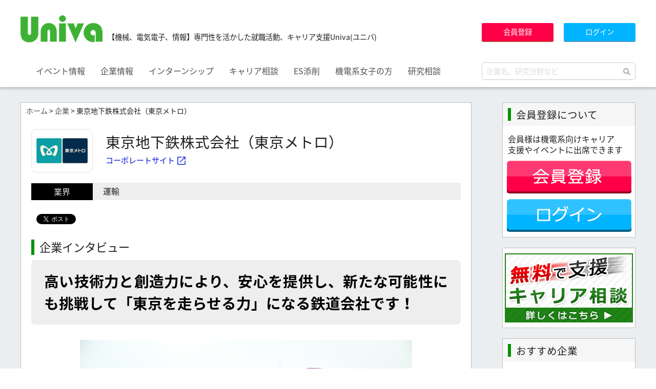

--- FILE ---
content_type: text/html; charset=UTF-8
request_url: https://univa-jp.com/company/show/63
body_size: 34029
content:
<!DOCTYPE html>
<html lang="ja">
<head>

<!-- Google Tag Manager -->
<script>(function(w,d,s,l,i){w[l]=w[l]||[];w[l].push({'gtm.start':
new Date().getTime(),event:'gtm.js'});var f=d.getElementsByTagName(s)[0],
j=d.createElement(s),dl=l!='dataLayer'?'&l='+l:'';j.async=true;j.src=
'https://www.googletagmanager.com/gtm.js?id='+i+dl;f.parentNode.insertBefore(j,f);
})(window,document,'script','dataLayer','GTM-TNGVT63');</script>
<!-- End Google Tag Manager -->

<meta charset="utf-8">
<title>東京地下鉄株式会社（東京メトロ） | Univa</title>
<meta name="viewport" content="width=1300">
<meta name="description" content="高い技術力と創造力により、安心を提供し、新たな可能性にも挑戦して「東京を走らせる力」になる鉄道会社です！" />
<meta name="keywords" content="東京地下鉄株式会社,鉄道,流通,不動産" />

<meta name="twitter:card" content="summary">
<meta name="twitter:site" content="@Univa_jp">

<meta property="og:url" content="https://univa-jp.com/company/show/63" />
<meta property="og:title" content="東京地下鉄株式会社（東京メトロ） | Univa" />
<meta property="og:description" content="高い技術力と創造力により、安心を提供し、新たな可能性にも挑戦して「東京を走らせる力」になる鉄道会社です！" />
<meta property="og:type" content="article" />
<meta property="og:image" content="https://univa-jp.com/img/common/image_thumb.png" />
<meta property="og:image:alt" content="東京地下鉄株式会社（東京メトロ） | Univa" />
<meta name="thumbnail" content="https://univa-jp.com/img/common/image_thumb.png" />

<link rel="shortcut icon" type="image/png" href="/img/favicon.ico" />
<link rel="apple-touch-icon-precomposed" href="/img/icon.png">
<link rel="apple-touch-icon" sizes="180x180" href="/img/icon.png">
<link rel="stylesheet" href="/css/html5reset.css">
<link rel="stylesheet" href="/css/core_tcd027_style.css">
<link rel="stylesheet" href="/css/all.min.css">
<link rel="stylesheet" href="/css/common.css?1769632671">
<script type="text/javascript" src="/js/jquery.min.js"></script>
<script type="text/javascript" src="/js/jquery.leanModal.min.js" charset="UTF-8"></script>
<script type='text/javascript' src='/js/common.js?1769632671'></script>
<!--[if lt IE 9]>
<script src="http://html5shiv.googlecode.com/svn/trunk/html5.js"></script>
<![endif]-->

</head>

<body ontouchstart="" id='page-company' class='page-company-show'>

<!-- Google Tag Manager (noscript) -->
<noscript><iframe src="https://www.googletagmanager.com/ns.html?id=GTM-TNGVT63"
height="0" width="0" style="display:none;visibility:hidden"></iframe></noscript>
<!-- End Google Tag Manager (noscript) -->

<div id="fb-root"></div>
<script>(function(d, s, id) {
  var js, fjs = d.getElementsByTagName(s)[0];
  if (d.getElementById(id)) return;
  js = d.createElement(s); js.id = id;
  js.src = "//connect.facebook.net/ja_JP/sdk.js#xfbml=1&version=v2.7";
  fjs.parentNode.insertBefore(js, fjs);
}(document, 'script', 'facebook-jssdk'));</script>

<div id='header'>
	<div class='wrapper'>
		<div id='header_contents' class='float-box'>
			<div id='header_left' class='float-left'>
				<div class='float-box'>
					<div id='header_logo_box'>
						<div id='header_logo' class='float-left'>
							<div class="pc"><a href='/'><img src="/img/common/logo_pc.png" srcset="/img/common/logo_pc.png 1x, /img/common/logo_pc@2x.png 2x" width="160" height="53" alt="Univa" title="Univa" /></a></div>
							<div class="sp"><a href='/'><img src="/img/common/logo_sp.png" srcset="/img/common/logo_sp.png 1x, /img/common/logo_sp@2x.png 2x" width="100" height="33" alt="Univa" title="Univa" /></a></div>
						</div><!-- /#header_logo -->
						<div id='header_logo_text' class='float-left'>
							【機械、電気電子、情報】<br class='sp'>専門性を活かした就職活動、キャリア支援Univa(ユニバ)
						</div><!-- /#header_logo_text -->
					</div>

					<div id='header_menu' class='float-left'>
						<a href="#" class="menu_button sp">menu</a>
						<div id="global_menu">
							<div id='header_login_btn_search_form_sp' class='sp'>
								<div class='float-box'>
	<div class='float-right header_right_top'>
		<ul class='header_login_btn_box float-box'>
			<li class='float-left'><a href='/register' class='btn_red'>会員登録</a></li>
<li class='float-left'><a href='/login' class='btn_blue'>ログイン</a></li>
		</ul>
	</div><!-- /.header_right_top -->	<div class='float-right header_right_bottom'>
		<form action='/search' method='GET'>
			<div class='header_search_box'>
				<input type='text' class='header_search_textbox' name='s' placeholder='企業名、研究分野など' />
				<button type='submit' class='header_search_submit_btn'><i class="fas fa-search"></i></button>
			</div>
		</form>
	</div><!-- /.header_right_bottom --></div>
							</div><!-- /#header_right_sp -->
							<ul class='float-box header_menu_links'>
																	<li class='float-left'><a href='/event/all'>イベント情報</a></li>
																	<li class='float-left'><a href='/company/all'>企業情報</a></li>
																	<li class='float-left'><a href='https://internship.univa-jp.com/'>インターンシップ</a></li>
																	<li class='float-left'><a href='/page/consult'>キャリア相談</a></li>
																	<li class='float-left'><a href='/student/es'>ES添削</a></li>
																	<li class='float-left'><a href='/page/for_lady'>機電系女子の方</a></li>
																	<li class='float-left'><a href='/page/research_consult'>研究相談</a></li>
															</ul>
						</div>
					</div><!-- /#header_menu -->

				</div>
			</div><!-- /#header_left -->
			<div id='header_right' class='pc float-right'>
				<div class='float-box'>
	<div class='float-right header_right_top'>
		<ul class='header_login_btn_box float-box'>
			<li class='float-left'><a href='/register' class='btn_red'>会員登録</a></li>
<li class='float-left'><a href='/login' class='btn_blue'>ログイン</a></li>
		</ul>
	</div><!-- /.header_right_top -->	<div class='float-right header_right_bottom'>
		<form action='/search' method='GET'>
			<div class='header_search_box'>
				<input type='text' class='header_search_textbox' name='s' placeholder='企業名、研究分野など' />
				<button type='submit' class='header_search_submit_btn'><i class="fas fa-search"></i></button>
			</div>
		</form>
	</div><!-- /.header_right_bottom --></div>
			</div><!-- /#header_right_pc -->
		</div><!-- /#header_contents -->
	</div><!-- /.wrapper -->
</div><!-- /#header -->

<div id='contents'>
		<div class='wrapper'>
	
<div id='main'>

<div class='breadcrumbs_navi'><a href='/'>ホーム</a> &gt; <a href='/company/all'>企業</a> &gt; 東京地下鉄株式会社（東京メトロ）</div>	

<div class='page-contents company-show'>
	<div class="companyLogo">
				<div class="companyLogo-card">
						<img src="/img/up/company/63/logo.jpg" alt="東京地下鉄株式会社（東京メトロ）">
		</div>
		
		<div class="company-compare">
		<h1 class='heading3 head-company-name'>東京地下鉄株式会社（東京メトロ）</h1>
					<div class="hp-url">
									<div class="corporate-url">
						<a href="http://www.tokyometro.jp/" target="_blank" class="pickup-link"><span class="corporate-text">コーポレートサイト</span><img src="/img/company/icon_open.png" srcset="/img/company/icon_open.png 1x, /img/company/icon_open@2x.png 2x" alt="外部リンク" class="external-link-icon"></a>
					</div>
											</div>
				</div>
	</div>
		<div class='div-table tb1 tb-company-show top-table'>
					<div class='div-tr top-tr'>
				<div class='div-th top-th'>業界</div>
				<div class='div-td top-td'>
					運輸				</div>
			</div>
					</div>
			<div class='post_share_button'>
			<div class='post_share_button_child post_share_button_child_fb'>
				<div class="fb-share-button" data-href="https://univa-jp.com/company/show/63" data-layout="button" data-mobile-iframe="true"><a class="fb-xfbml-parse-ignore" target="_blank" href="https://www.facebook.com/sharer/sharer.php?u=https%3A%2F%2Funiva-jp.com%2Fcompany%2Fshow%2F63&amp;src=sdkpreparse">シェア</a></div>
			</div>
			<div class='post_share_button_child post_share_button_child_tw'>
				<a href="https://twitter.com/share" class="twitter-share-button" data-via="Univa_jp">Tweet</a> <script>!function(d,s,id){var js,fjs=d.getElementsByTagName(s)[0],p=/^http:/.test(d.location)?'http':'https';if(!d.getElementById(id)){js=d.createElement(s);js.id=id;js.src=p+'://platform.twitter.com/widgets.js';fjs.parentNode.insertBefore(js,fjs);}}(document, 'script', 'twitter-wjs');</script>
			</div>
		</div><!-- .post_share_button -->
	
	<div class='heading4 no_mt'><p>企業インタビュー</p></div>
	

			<div class='company_interview_body_parent'>
			<div class='company_interview_body_cover'>
				<div class='company_interview_body_cover_message'>
					続きを読むには <a href='/login?redirect_to=%2Fcompany%2Fshow%2F63'>ログイン</a> してください。<br />
					会員登録がお済みでない方は <a href='/register?redirect_to=%2Fcompany%2Fshow%2F63'>こちら</a> から会員登録をお済ませください。
				</div>
			</div>
			<div class='company_interview_body post_content article-body'>
				<h2 class="article-body-style-bg1">高い技術力と創造力により、安心を提供し、新たな可能性にも挑戦して「東京を走らせる力」になる鉄道会社です！</h2>
<center><img width="648" height="484" class="alignnone size-full wp-image-5257" alt="企業インタビュー　東京地下鉄株式会社" src="https://univa-jp.com/media_write/wp-content/uploads/2017/10/①事業概要説明（銀座線1000系）.jpg" /></center>
<p>&nbsp;</p>
<h3 class="article-body-style-company-catch-copy1">１．旅客鉄道事業の運営 <br /> ２．関連事業の運営（流通・不動産・情報通信）</h3>
<p>&nbsp;</p>
<div class="article-body-style-index-frame1">企業インタビュー目次<br />1．<a href="#link1">東京地下鉄株式会社はこんな会社！</a> <br />2．<a href="#link2">機電系出身先輩社員インタビュー</a></div>
<h2 id="link1" class="article-body-style-bg1">東京地下鉄株式会社はこんな会社！</h2>
<center><img width="648" height="484" class="alignnone size-full wp-image-5257" alt="事業内容説明写真　東京地下鉄株式会社" src="https://univa-jp.com/media_write/wp-content/uploads/2017/10/②特徴説明（Echika_fit永田町）.jpg" /></center>
<p>&nbsp;</p>
<h3 class="article-body-style-company-qa-q1">貴社で機電系出身者はどんな仕事をしていますか？</h3>
<p>『全てのお客様に安心してご利用いただくために』<br /> ―――それはたゆみなき「安全」の追求と、お客様視点に立った質の高い「サービス」の提供、この双方がそろって初めて可能になると私たちは考えます。<br />総合職技術系社員の仕事は、技術的な視点からお客様の安心を支えることです。<br /> 具体的には、既存設備のメンテナンスや更新計画の立案・工事の発注、そして将来を見据え、お客様のニーズに応えられる新規設備の導入検討・共同開発などです。</p>
<h3 class="article-body-style-company-qa-q1">貴社だからこそある制度とは？</h3>
<p>社内提案制度や経営層と直接意見交換する機会（チームメトロミーティング）が設けられており、自分の思いを形にしやすく風通しのよい土壌があります。<br /> ワークライフバランスも重視しており、各種の休暇・休職制度を活用して余暇の充実、仕事と子育ての両立をさせている社員が数多くいます。</p>
<h3 class="article-body-style-company-qa-q1">貴社の社風を教えて下さい</h3>
<p>現在の状況に安住するのではなく、中期経営計画でも「成長への挑戦」を掲げている通り、世界の地下鉄の最先端を行く新たな技術の開発・導入に取組み、業務提携などによる従来の枠を超えた新たな事業領域へ挑戦するなど常に「成長」に向けて新しいことへチャレンジしていく社風です。</p>
<h3 class="article-body-style-company-qa-q1">貴社の強みは何ですか？</h3>
<p>首都東京の都心部を中心に９路線１７９駅からなる地下鉄ネットワークを保有し、うち７路線で他の鉄道会社と相互直通運転を実施するなど、首都圏の鉄道の中核を担っています。<br />１日約７２４万人ものお客様にご利用いただいているのは、日本の地下鉄、大手私鉄の中ではNo.１の数字となっています。<br />日本全国、世界中から東京に集う人々の営みを支える「使命」を果たしていくとともに、ネットワークを活かした新たなビジネス展開などの「挑戦」を続けていきます。</p>
<h3 class="article-body-style-company-qa-q1">機電系学生に親近感を持ってもらえるようなトピックがあれば教えて下さい</h3>
<p>東京メトロは、その名の通り首都東京を事業基盤としていますが、これまで培った地下鉄建設、オペレーション、メンテナンスのノウハウ等を活かし、海外での技術支援も行っています。<br />現在、ハノイで鉄道整備事業の支援を行っており、今後も、海外都市鉄道ビジネスへの参画や新たな技術の開発・導入など、新たな可能性へ挑戦していきます。</p>
<h2 id="link2" class="article-body-style-bg1">機電系出身先輩社員インタビュー</h2>
<center><img width="648" height="484" class="alignnone size-full wp-image-5257" alt="先輩社員" src="https://univa-jp.com/media_write/wp-content/uploads/2017/10/★IMG_7658.jpg" /></center>
<p>&nbsp;</p>
<div class="article-body-style-index-frame1" style="padding: 10px; border-style: solid; border-width: 1px;">
<ul>
<li>     氏　 　名　 　：　M．A</li>
<li>所　属　部　署　 ：　電気部電力課</li>
<li>入社年度（西暦） ：　2010年</li>
<li>出身　学部　学科 ：　先進理工学研究科　電気情報生命専攻</li>
</ul>
</div>
<h3 class="article-body-style-company-qa-q1">学生時代の勉強が今の仕事にどのように役立っていますか？</h3>
<p>私は入社以来、電気設備のメンテナンス、設計業務、新技術の研究開発や導入検討など多くの業務に従事してきました。これらの業務には、学生時代に学んだ電気工学の知識は必要不可欠です。しかし、それ以上に役に立っているのが、研究活動によって培った論理的思考力と課題解決力です。<br /> 鉄道の仕事はひとりで完結するものは皆無であり、他部、現業、取引先、官公庁や消防など関わる人たちは多岐にわたります。このような様々な人たちと仕事を進めていくためには、主観だけにとらわれることなく、客観的なデータや実際の現場の状況を体系的に整理した上で、説明を行い、都度発生する課題に対して、最良の解決方法を導き出していくスキルが必要になります。<br /> 学生時代の研究活動を通して身に付けたこれらの能力は、今でも重要なスキルの１つとなっています。</p>
<h3 class="article-body-style-company-qa-q1">この会社を選んだ動機についてお聞かせいただけますか？</h3>
<p>会社と共に自身が成長できると感じたからです。東京メトロは、完全民営化を見据え早期の株式上場を目指す変革の時期にあります。更に、少子高齢化等の社会構造の変化に対応するため、持続的な成長に向けた取り組みが求められています。<br /> このような環境下で新しいことにチャレンジし、様々な困難を乗り越えることで、会社と共に自身も成長し続けることができると考えました。</p>
<h2 class="article-body-style-bg1">ユニバ運営事務局</h2>
<p>TEL：03-6222-7283 （平日10:00～18:00）<br /> メールによるお問合せ：info@univa-y.jp</p>
			</div>
		</div>
		
	
	
	<div class='heading4 no_mt'><p>基本情報</p></div>
	
	<div>コーポレートサイトの企業情報を参照し作成しております。</div>
	
	<div class='div-table tb1 tb-company-show'>
		<div class='div-tr'>
			<div class='div-th'>企業名</div>
			<div class='div-td'>
				東京地下鉄株式会社（東京メトロ）			</div>
		</div>




		<div class='div-tr'>
			<div class='div-th'>業界</div>
			<div class='div-td'>
				運輸			</div>
		</div>
	</div><!-- /.div-table -->
	
		
		<div class='post_share_button'>
			<div class='post_share_button_child post_share_button_child_fb'>
				<div class="fb-share-button" data-href="https://univa-jp.com/company/show/63" data-layout="button" data-mobile-iframe="true"><a class="fb-xfbml-parse-ignore" target="_blank" href="https://www.facebook.com/sharer/sharer.php?u=https%3A%2F%2Funiva-jp.com%2Fcompany%2Fshow%2F63&amp;src=sdkpreparse">シェア</a></div>
			</div>
			<div class='post_share_button_child post_share_button_child_tw'>
				<a href="https://twitter.com/share" class="twitter-share-button" data-via="Univa_jp">Tweet</a> <script>!function(d,s,id){var js,fjs=d.getElementsByTagName(s)[0],p=/^http:/.test(d.location)?'http':'https';if(!d.getElementById(id)){js=d.createElement(s);js.id=id;js.src=p+'://platform.twitter.com/widgets.js';fjs.parentNode.insertBefore(js,fjs);}}(document, 'script', 'twitter-wjs');</script>
			</div>
		</div><!-- .post_share_button -->


<link rel="stylesheet" href="https://fonts.googleapis.com/css2?family=Material+Symbols+Outlined:opsz,wght,FILL,GRAD@24,400,0,0" />
<link rel="stylesheet" href="/css/company.css?20250821">

<script>
	// 画面幅によるSPフラグ設定
	document.addEventListener('DOMContentLoaded', function () {
		const isSp = window.innerWidth <= 767; // 767px以下か判定
		document.body.setAttribute('data-sp', isSp ? 'true' : 'false');
	});
</script>


<!-- 関連企業のリスト（最大8件） -->
<div style="margin: 50px 0 30px">
	<div class='heading4 no_mt'><p>ピックアップ企業</p></div>
	<ul id="company-list-with-logo" class="company-list">
					<li class="related">
				<a class="company-card" href="/company/show/84">
					<div class="company-card-white">
						<div class="company-card-main">
							<div class="company-card-text">
								<div class="company-card-name">株式会社ハイレックスコーポレーション</div>
								<div class="company-card-info">
									<!-- 業界 -->
									<div class="company-card-cat">
											<span class="card-cat-item">自動車・輸送用機器</span>
									</div>
								</div>
							</div>

														<!-- 企業ロゴ画像 -->
							<div class="company-card-logo">
								<img src="/img/up/company/84/logo.jpg" alt="株式会社ハイレックスコーポレーション">
							</div>
						</div>
						<div class="company-list-card-sub">
							<!-- 職種 -->
							<div class="company-card-tag">
															</div>
						</div>
						<div class="company-list-card-arrow">
							<span class="material-symbols-outlined">chevron_right</span>
						</div>
					</div>
				</a>
			</li>
					<li class="related">
				<a class="company-card" href="/company/show/3507">
					<div class="company-card-white">
						<div class="company-card-main">
							<div class="company-card-text">
								<div class="company-card-name">三建設設備工業株式会社</div>
								<div class="company-card-info">
									<!-- 業界 -->
									<div class="company-card-cat">
											<span class="card-cat-item"></span>
									</div>
								</div>
							</div>

														<!-- 企業ロゴ画像 -->
							<div class="company-card-logo">
								<img src="/img/company_databank/noimage_pc.png" alt="三建設設備工業株式会社">
							</div>
						</div>
						<div class="company-list-card-sub">
							<!-- 職種 -->
							<div class="company-card-tag">
															</div>
						</div>
						<div class="company-list-card-arrow">
							<span class="material-symbols-outlined">chevron_right</span>
						</div>
					</div>
				</a>
			</li>
					<li class="related">
				<a class="company-card" href="/company/show/3370">
					<div class="company-card-white">
						<div class="company-card-main">
							<div class="company-card-text">
								<div class="company-card-name">太陽ホールディングス株式会社</div>
								<div class="company-card-info">
									<!-- 業界 -->
									<div class="company-card-cat">
											<span class="card-cat-item"></span>
									</div>
								</div>
							</div>

														<!-- 企業ロゴ画像 -->
							<div class="company-card-logo">
								<img src="/img/up/company/3370/logo.png" alt="太陽ホールディングス株式会社">
							</div>
						</div>
						<div class="company-list-card-sub">
							<!-- 職種 -->
							<div class="company-card-tag">
															</div>
						</div>
						<div class="company-list-card-arrow">
							<span class="material-symbols-outlined">chevron_right</span>
						</div>
					</div>
				</a>
			</li>
					<li class="related">
				<a class="company-card" href="/company/show/1295">
					<div class="company-card-white">
						<div class="company-card-main">
							<div class="company-card-text">
								<div class="company-card-name">山九株式会社</div>
								<div class="company-card-info">
									<!-- 業界 -->
									<div class="company-card-cat">
											<span class="card-cat-item">プラント・建設</span>
									</div>
								</div>
							</div>

														<!-- 企業ロゴ画像 -->
							<div class="company-card-logo">
								<img src="/img/up/company/1295/logo.jpg" alt="山九株式会社">
							</div>
						</div>
						<div class="company-list-card-sub">
							<!-- 職種 -->
							<div class="company-card-tag">
															</div>
						</div>
						<div class="company-list-card-arrow">
							<span class="material-symbols-outlined">chevron_right</span>
						</div>
					</div>
				</a>
			</li>
					<li class="related">
				<a class="company-card" href="/company/show/86">
					<div class="company-card-white">
						<div class="company-card-main">
							<div class="company-card-text">
								<div class="company-card-name">福島キヤノン株式会社</div>
								<div class="company-card-info">
									<!-- 業界 -->
									<div class="company-card-cat">
											<span class="card-cat-item">半導体・精密機器</span>
									</div>
								</div>
							</div>

														<!-- 企業ロゴ画像 -->
							<div class="company-card-logo">
								<img src="/img/up/company/86/logo.png" alt="福島キヤノン株式会社">
							</div>
						</div>
						<div class="company-list-card-sub">
							<!-- 職種 -->
							<div class="company-card-tag">
															</div>
						</div>
						<div class="company-list-card-arrow">
							<span class="material-symbols-outlined">chevron_right</span>
						</div>
					</div>
				</a>
			</li>
					<li class="related">
				<a class="company-card" href="/company/show/3526">
					<div class="company-card-white">
						<div class="company-card-main">
							<div class="company-card-text">
								<div class="company-card-name">株式会社明電エンジニアリング</div>
								<div class="company-card-info">
									<!-- 業界 -->
									<div class="company-card-cat">
											<span class="card-cat-item"></span>
									</div>
								</div>
							</div>

														<!-- 企業ロゴ画像 -->
							<div class="company-card-logo">
								<img src="/img/company_databank/noimage_pc.png" alt="株式会社明電エンジニアリング">
							</div>
						</div>
						<div class="company-list-card-sub">
							<!-- 職種 -->
							<div class="company-card-tag">
															</div>
						</div>
						<div class="company-list-card-arrow">
							<span class="material-symbols-outlined">chevron_right</span>
						</div>
					</div>
				</a>
			</li>
					<li class="related">
				<a class="company-card" href="/company/show/155">
					<div class="company-card-white">
						<div class="company-card-main">
							<div class="company-card-text">
								<div class="company-card-name">株式会社Mizkan J plus Holdings（ミツカン）</div>
								<div class="company-card-info">
									<!-- 業界 -->
									<div class="company-card-cat">
											<span class="card-cat-item">食品・飲料</span>
									</div>
								</div>
							</div>

														<!-- 企業ロゴ画像 -->
							<div class="company-card-logo">
								<img src="/img/up/company/155/logo.jpg" alt="株式会社Mizkan J plus Holdings（ミツカン）">
							</div>
						</div>
						<div class="company-list-card-sub">
							<!-- 職種 -->
							<div class="company-card-tag">
															</div>
						</div>
						<div class="company-list-card-arrow">
							<span class="material-symbols-outlined">chevron_right</span>
						</div>
					</div>
				</a>
			</li>
					<li class="related">
				<a class="company-card" href="/company/show/239">
					<div class="company-card-white">
						<div class="company-card-main">
							<div class="company-card-text">
								<div class="company-card-name">テルモ株式会社</div>
								<div class="company-card-info">
									<!-- 業界 -->
									<div class="company-card-cat">
											<span class="card-cat-item">半導体・精密機器</span>
									</div>
								</div>
							</div>

														<!-- 企業ロゴ画像 -->
							<div class="company-card-logo">
								<img src="/img/company_databank/noimage_pc.png" alt="テルモ株式会社">
							</div>
						</div>
						<div class="company-list-card-sub">
							<!-- 職種 -->
							<div class="company-card-tag">
															</div>
						</div>
						<div class="company-list-card-arrow">
							<span class="material-symbols-outlined">chevron_right</span>
						</div>
					</div>
				</a>
			</li>
			</ul>
</div>
</div><!-- /.page-contents -->

</div><!-- /#main -->


<div id='side_right'>
	<div class='side_right_child pc'>
		<div class='side_child_heading'><p>会員登録について</p></div>
		<div class='side_child_body'>
			<div class='side_register_text'>
				会員様は機電系向けキャリア<br />
				支援やイベントに出席できます
			</div>
			<ul class='side_register_btn'>
				<li><a href='/register'><img src='/img/common/btn_side_register.png' width='244' height='65' alt='会員登録' /></a></li>
				<li><a href='/login'><img src='/img/common/btn_side_login.png' width='244' height='65' alt='ログイン' /></a></li>
			</ul>
		</div>
	</div><!-- /.side_right_child -->
	<div class='side_right_child pc'>
		<div class='side_child_body'>
			<div class='c pt10 pb10'>
				<a href='/page/consult'><img src='/img/common/banner_consult.png' width='250' height='135' alt='無料キャリア相談' /></a>
			</div>
		</div>
	</div><!-- /.side_right_child -->

	<div class='side_right_child pc'>
		<div class='side_child_heading'><p>おすすめ企業</p></div>
		<div class='side_child_body'>
												<div class="sidebar_container">
	<!-- リンク -->
			<a class='sidebar_link_item' href='/company/show/37'>
		
	<!-- 左側　サムネイル -->
							
		<div class='sidebar_content sidebar_content_left_item'>
			<div class='company_thumb'>
			<span style='background-image: url("/img/up/company/37/logo.jpg")' class='company_logo'></span>			</div>
		</div>
		<!-- 右側　テキストx1 -->
	<div class='sidebar_content sidebar_content_right_item'>
		<!-- テキスト1 -->
							<div class='text1 ellipsis multiline'>ENEOS株式会社</div>
			</div>
	
			</a>
	</div>
																<div class="sidebar_container">
	<!-- リンク -->
			<a class='sidebar_link_item' href='/company/show/757'>
		
	<!-- 左側　サムネイル -->
							
		<div class='sidebar_content sidebar_content_left_item'>
			<div class='company_thumb'>
			<span style='background-image: url("/img/up/company/757/logo.png")' class='company_logo'></span>			</div>
		</div>
		<!-- 右側　テキストx1 -->
	<div class='sidebar_content sidebar_content_right_item'>
		<!-- テキスト1 -->
							<div class='text1 ellipsis multiline'>ダイハツ工業株式会社</div>
			</div>
	
			</a>
	</div>
																<div class="sidebar_container">
	<!-- リンク -->
			<a class='sidebar_link_item' href='/company/show/1339'>
		
	<!-- 左側　サムネイル -->
							
		<div class='sidebar_content sidebar_content_left_item'>
			<div class='company_thumb'>
			<span style='background-image: url("/img/up/company/1339/logo.png")' class='company_logo'></span>			</div>
		</div>
		<!-- 右側　テキストx1 -->
	<div class='sidebar_content sidebar_content_right_item'>
		<!-- テキスト1 -->
							<div class='text1 ellipsis multiline'>新電元工業株式会社</div>
			</div>
	
			</a>
	</div>
																<div class="sidebar_container">
	<!-- リンク -->
			<a class='sidebar_link_item' href='/company/show/176'>
		
	<!-- 左側　サムネイル -->
							
		<div class='sidebar_content sidebar_content_left_item'>
			<div class='company_thumb'>
			<span style='background-image: url("/img/up/company/176/logo.jpg")' class='company_logo'></span>			</div>
		</div>
		<!-- 右側　テキストx1 -->
	<div class='sidebar_content sidebar_content_right_item'>
		<!-- テキスト1 -->
							<div class='text1 ellipsis multiline'>株式会社IHI</div>
			</div>
	
			</a>
	</div>
									</div>
	</div><!-- /.side_right_child -->
	
	
</div><!-- /#side_right -->


		</div><!-- /.wrapper -->
	</div><!-- /#contents -->

<div id='footer'>

	<div id='footer_main'>
		<div class='wrapper'>
			
			<div class='float-box'>
				<div class='float-left footer_main_child_box'>
					<div id='footer_logo'>
						<a href='/'><img src="/img/common/logo_pc.png" srcset="/img/common/logo_pc.png 1x, /img/common/logo_pc@2x.png 2x" width="160" height="53" alt="Univa" title="Univa" /></a>
					</div><!-- /#header_logo -->
					<div class='footer_univa_name'>
						Univa運営事務局
					</div>
					<div class='footer_univa_info'>
						〒104-0033 東京都中央区新川1-3-10 旭ビルディング5階<br>
						03-6222-7283<br>
						受付：10：00～18：00（土日祝日除く）
					</div>
				</div>
				<div class='float-left footer_main_child_box pc'>
					<div class='float-box footer_menu_links_box'>
						<ul class='float-left footer_menu_links'>
																							<li><a href='/event/all'>イベント情報</a></li>
																							<li><a href='/company/all'>企業情報</a></li>
																							<li><a href='https://internship.univa-jp.com/'>インターンシップ</a></li>
																					</ul>
						<ul class='float-left footer_menu_links'>
																<li><a href='/page/consult'>キャリア相談</a></li>
																							<li><a href='/student/es'>ES添削</a></li>
																							<li><a href='/page/for_lady'>機電系女子の方</a></li>
																					</ul>
						<ul class='float-left footer_menu_links'>
																<li><a href='/feature/all'>特集記事</a></li>
																							<li><a href='/information/all'>事務局からのお知らせ</a></li>
																							<li><a href='/page/for_first'>はじめてご利用の方</a></li>
													</ul>
					</div>
				</div>
				<div class='float-left footer_main_child_box footer_main_child_box_sns'>
					<div class='footer_sns_box'>
						<div class='footer_sns_follow_us_text'>Follow us</div>
						<div class='float-box footer_sns_icon_box'>
							<div class='float-left footer_sns_icon_box_single'><a href='https://x.com/Univa_jp' target='_blank'><img src="/img/common/icon_x.png" srcset="/img/common/icon_x.png 1x, /img/common/icon_x@2x.png 2x" width="40" height="40" alt="X" /></a></div>
							<div class='float-left footer_sns_icon_box_single'><a href='https://www.youtube.com/channel/UCPsVR9RB4Cu_aPX4P8IzXGg' target='_blank'><img src="/img/common/icon_yt.png" srcset="/img/common/icon_yt.png 1x, /img/common/icon_yt@2x.png 2x" width="40" height="40" alt="YouTube" /></a></div>
						</div>
					</div>
				</div>
			</div>

		</div><!-- /.wrapper -->
	</div><!-- /#footer_main -->
	<div id='footer_links'>
		<div class='wrapper'>
			
			<div class='footer_links_list_box'>
				<ul class='float-box footer_links_list'>
											<li class='float-left'><a href='/page/faq'>よくある質問</a></li>
											<li class='float-left'><a href='/page/for_university_cc'>大学就職課の方</a></li>
											<li class='float-left'><a href='/lp/02'>新卒採用ご担当の方</a></li>
											<li class='float-left'><a href='/page/privacy'>プライバシーポリシー</a></li>
											<li class='float-left'><a href='/page/company'>運営会社</a></li>
											<li class='float-left'><a href='/contact'>お問い合わせ</a></li>
											<li class='float-left'><a href='https://youth-com.jp/external-transmission/'>利用者情報の外部送信について</a></li>
									</ul>
			</div>
			
		</div><!-- /.wrapper -->
	</div><!-- /#footer_links -->
	<div id='footer_copyright'>
		<div class='wrapper'>
			Copyright &copy; Univa All rights reserved.
		</div><!-- /.wrapper -->
	</div><!-- /#footer_copyright -->
</div><!-- /#footer -->

<div id='jump_to_page_top'>↑<br/>TOP</div>
<div class='isPC isSP'></div>
</body>
</html>

--- FILE ---
content_type: text/css
request_url: https://univa-jp.com/css/common.css?1769632671
body_size: 124765
content:
@charset "utf-8";

@import url(https://fonts.googleapis.com/earlyaccess/notosansjapanese.css);

/* ------------------------------ */
/* 全般 */
/* ------------------------------ */
body {
	color: #202020;
	margin: 0px;
	padding: 0px;
	font-size: 14px;
	line-height: 1.5em;
	font-family: 'Noto Sans Japanese', "メイリオ", Meiryo, "ＭＳ Ｐゴシック", Osaka, "ヒラギノ角ゴ Pro W3", "Hiragino Kaku Gothic Pro", sans-serif;
	background-position: center;
	background-color: #FFFFFF;
	font-weight: normal;
}
h1,h2,h3,h4,h5,p,ul,ol,li,dl,dt,dd,form,figure{
	margin: 0px;
	padding: 0px;
	font-weight: normal;
	font-size: 100%;
}
ul,ol,li{
	list-style-type: none;
}
img {
	border: none;
	vertical-align: bottom;
}
input,textarea,select {
	font-size: 1em;
}
form {
	margin: 0px;
}
table {
	border-collapse:collapse;
	font-size: 100%;
	border-spacing: 0;
}
a {
	color: #505050;
	text-decoration: none;
}
a:hover {
	color: #A0A0A0;
}
a.link1,
link1 a,
a.link2,
link2 a {
	color: #505050;
	text-decoration: none;
}
a.link1:hover,
link1 a:hover,
a.link2:hover,
link2 a:hover {
	/*color: #666666;*/
	color: #A0A0A0;
}
a.link1:hover,
link1 a:hover {
	text-decoration: underline;
}
/*
a > img:hover {
	filter:alpha(opacity=80);
	-moz-opacity: 0.8;
	opacity: 0.8;
}
*/
a {
	transition-duration: 0.3s;
}
a:hover {
	opacity: 0.7;
}
.hover_link1:hover {
	/*
	filter:alpha(opacity=80);
	-moz-opacity: 0.8;
	opacity: 0.8;
	*/
	cursor: pointer;
	background-color: #FDF5E6; /* JSでやる？ */
}
.hover_link1 a {
	color: #505050;
	text-decoration: none;
}
.button_link1 {
	padding: 8px 12px;
	background-color: #009200;
	display: inline-block;
	color: #FFFFFF;
}

::placeholder{
	color: #DDDDDD;
}

.btn1,
.btn2 {
	display: inline-block;
	background-color: #666666;
	padding: 10px 50px;
	color: #FFFFFF;
	text-decoration: none;
	font-size: 1.2em;
	
	border-radius: 5px;
	-webkit-border-radius: 5px;
	-moz-border-radius: 5px;
}
.btn1:hover,
.btn2:hover {
	color: #FFFFFF;
	text-decoration: none;
	
	filter:alpha(opacity=70);
	-moz-opacity: 0.7;
	opacity: 0.7;
}
.btn1 {
	background-color: #FF0048;
}
.btn2 {
	background-color: #00B4FF;
}

.btn_red,
.btn_blue {
	display: inline-block;
	width: 140px;
	height: 37px;
	line-height: 35px;
	background-color: #CCCCCC;
	font-size: 0.9rem;
	color: #FFFFFF !important;
	text-decoration: none;
	text-align: center;
	border-radius: 3px;
	border-bottom: solid 2px #999999;
}
.btn_red:hover,
.btn_blue:hover {
	opacity: 0.7;
}
.btn_red {
	background-color: #FF0048;
	border-color: #BE432E;
}
.btn_blue {
	background-color: #00B4FF;
	border-color: #4E97C4;
}

*, *:before, *:after {
    -webkit-box-sizing: border-box;
       -moz-box-sizing: border-box;
         -o-box-sizing: border-box;
        -ms-box-sizing: border-box;
            box-sizing: border-box;
}
ul {
	margin: 0;
	padding: 0;
}
li {
	list-style-type: none;
}
input[type="checkbox"],
input[type="checkbox"] + LABEL,
input[type="radio"],
input[type="radio"] + LABEL {
	cursor: pointer;
}

.tag_require {
	background-color: #ff6600;
	padding: 1px 8px;
	border-radius: 3px;
	font-size: 0.7rem;
	color: #FFFFFF;
	font-weight: normal;
	line-height: 1;
	
	margin-left: 1em;
}



/* 簡略化 */
.r {
	text-align: right !important;
}
.l {
	text-align: left !important;
}
.c {
	text-align: center !important;
}

.b {
	font-weight: bold !important;
}
.u {
	text-decoration: underline !important;
}

.red {
	color: red !important;
}

.hidden {
	display: none;
}
.block {
	display: block;
}
.inline-block {
	display: inline-block;
}

.hover:hover {
	filter:alpha(opacity=70);
	-moz-opacity: 0.7;
	opacity: 0.7;
}

.no_padding {
	padding: 0 !important;
}

.mt5  {margin-top:  5px !important;}
.mt10 {margin-top: 10px !important;}
.mt15 {margin-top: 15px !important;}
.mt20 {margin-top: 20px !important;}
.mt30 {margin-top: 30px !important;}
.mt40 {margin-top: 40px !important;}
.mt50 {margin-top: 50px !important;}
.mt100 {margin-top: 100px !important;}

.mb5   {margin-bottom:  5px  !important;}
.mb10  {margin-bottom: 10px  !important;}
.mb15  {margin-bottom: 15px  !important;}
.mb20  {margin-bottom: 20px  !important;}
.mb30  {margin-bottom: 30px  !important;}
.mb50  {margin-bottom: 50px  !important;}
.mb100 {margin-bottom: 100px !important;}

.ml5  {margin-left:  5px !important;}
.ml10 {margin-left: 10px !important;}
.ml20 {margin-left: 20px !important;}

.mr5  {margin-right:  5px !important;}
.mr10 {margin-right: 10px !important;}
.mr20 {margin-right: 20px !important;}

.mlr10 {margin-left: 10px !important; margin-right: 10px !important;}

.pt10 {padding-top: 10px !important;}
.pt40 {padding-top: 40px !important;}

.pb10 {padding-bottom: 10px !important;}
.pb30 {padding-bottom: 30px !important;}
.pb50 {padding-bottom: 50px !important;}

.m-center {margin: 0 auto;}
.va-middle {vertical-align: middle !important;}
.va-top    {vertical-align: top;}

.w-10   {width:  10px !important;}
.w-20   {width:  20px !important;}
.w-30   {width:  30px !important;}
.w-40   {width:  40px !important;}
.w-50   {width:  50px !important;}
.w-60   {width:  60px !important;}
.w-70   {width:  70px !important;}
.w-80   {width:  80px !important;}
.w-90   {width:  90px !important;}
.w-100  {width: 100px !important;}
.w-110  {width: 110px !important;}
.w-120  {width: 120px !important;}
.w-130  {width: 130px !important;}
.w-140  {width: 140px !important;}
.w-150  {width: 150px !important;}
.w-160  {width: 160px !important;}
.w-170  {width: 170px !important;}
.w-180  {width: 180px !important;}
.w-190  {width: 190px !important;}
.w-200  {width: 200px !important;}
.w-210  {width: 210px !important;}
.w-220  {width: 220px !important;}
.w-230  {width: 230px !important;}
.w-240  {width: 240px !important;}
.w-250  {width: 250px !important;}
.w-260  {width: 260px !important;}
.w-270  {width: 270px !important;}
.w-280  {width: 280px !important;}
.w-290  {width: 290px !important;}
.w-300  {width: 300px !important;}
.w-full {width:  100% !important;}

.h-full {height: 100% !important;}

.mw-750  {max-width: 750px !important;}
.mw-800  {max-width: 800px !important;}
.mw-full {max-width:  100% !important;}

.fs-08em {font-size: 0.8em !important; line-height: 1.4em !important;}
.fs-09em {font-size: 0.9em !important; line-height: 1.5em !important;}



/* DIVでTABLE */
DIV.div-table {
	display: table;
	/*margin: 10px 10px;*/
	/*padding: 0;*/
	border-collapse: collapse;
}
DIV.div-tr {
	display: table-row;
}
DIV.div-th {
	display: table-cell;
	/*text-align: left;*/
	/*vertical-align: middle;*/
	font-weight: bold;
	word-break: break-all;
}
DIV.div-td {
	display: table-cell;
	word-break: break-all;
}



DIV.div-table.tb0 {
	width: 100%;
}
DIV.div-table.tb0 > DIV.div-tr > DIV.div-th,
DIV.div-table.tb0 > DIV.div-tr > DIV.div-td {
	vertical-align: top;
}
DIV.div-table.tb0-sptb {
	width: 100%;
}
DIV.div-table.tb0-sptb > DIV.div-tr > DIV.div-th,
DIV.div-table.tb0-sptb > DIV.div-tr > DIV.div-td {
	vertical-align: top;
}

DIV.div-table.tb1 {
	width: 100%;
	margin-bottom: 30px;
}
DIV.div-table.tb1 > DIV.div-tr > DIV.div-th,
DIV.div-table.tb1 > DIV.div-tr > DIV.div-td {
	padding: 6px 20px 6px 20px;
	text-align: left;
}
DIV.div-table.tb1 > DIV.div-tr > DIV.div-th {
	/*width: 150px;*/
	text-align: left;
	vertical-align: middle;
	background: #EEE;
	border-bottom: 1px solid #FFF;
	border-top: 1px solid #FFF;
}
DIV.div-table.tb1 > DIV.div-tr > DIV.div-td {
	vertical-align: top;
	border-bottom: 1px dotted #CCC;
	border-top: 1px dotted #CCC;
}
DIV.div-table.tb-no-border-top > DIV.div-tr > DIV.div-th,
DIV.div-table.tb-no-border-top > DIV.div-tr > DIV.div-td {
	border-top: none;
}

DIV.div-table.tb-list {
	width: 100%;
}
DIV.div-table.tb-list > DIV.div-tr > DIV.div-td {
	vertical-align: top;
	border-bottom: 1px dotted #CCC;
	border-top: 1px dotted #CCC;
}
DIV.div-table.tb-list-single {
	width: 100%;
}
DIV.div-table.tb-list-single > DIV.div-tr > DIV.div-td {
	padding: 10px;
}

DIV.div-table.tb-company {
	width: 100%;
	margin-bottom: 30px;
}
DIV.div-table.tb-company > DIV.div-tr > DIV.div-th,
DIV.div-table.tb-company > DIV.div-tr > DIV.div-td {
	padding: 6px 20px 6px 20px;
	text-align: left;
}
DIV.div-table.tb-company > DIV.div-tr > DIV.div-th {
	width: 150px;
	text-align: left;
	vertical-align: middle;
	background: #EEE;
	border-bottom: 1px solid #FFF;
}
DIV.div-table.tb-company > DIV.div-tr > DIV.div-td {
	vertical-align: top;
	border-bottom: 1px solid #CCC;
}



.float-box {
	/*width: 100%;*/
}
.float-left {
	float: left;
}
.float-right {
	float: right;
}

ul.header_menu_links:after,
#contents:after,
UL#mypage-menu:after,
UL.field-type-list:after,
UL.work-type-list:after,
UL.work-area-list:after,
.company_all_cat_list ul:after,
ul.modal_contents_ul:after,
ul.top_company_search_modal_condition_ul:after,
ul.company_search_condition_ul:after,
.show_list_item:after,
.event_info_item_list:after,
.post_share_button:after,
.event_show_target_list_box:after,
.float-box:after {
	content: "";
	display: block;
	clear: both;
}


/* リンクの色 */
.detail_link {
	color: #478947;
	border-color: #478947;
}
.detail_link:hover {
	color: #5eb95e;
	border-color: #5eb95e;
}

/* エラーメッセージの枠 */
.error_msg_box {
	border: 1px solid red;
	border-radius: 5px;
	margin: 0 auto;
	padding: 10px;
	font-size: 1.2em;
	line-height: 2em;
	color: red;
	background-color: #fff0f0;
	margin-bottom: 20px;
}



/* ------------------------------ */
/* レイアウト */
/* ------------------------------ */
#header {
	width: 100%;
	height: 170px;
	font-size: 16px;
	box-shadow: 0px 4px 4px 0px rgba(31,31,31,0.2);
	position: relative;
}

#contents {
	width: 100%;
}

#footer {
	width: 100%;
	font-size: 16px;
}

.wrapper {
	width: 1200px;
	margin: 0 auto;
}

#header_contents {
	height: 100px;
}

#header_left {
	margin-top: 30px;
}
#header_logo {
}
#header_logo_text {
	margin-left: 10px;
	font-size: 0.9rem;
	line-height: 24px;
	margin-top: 30px;
}

#header_left {
	width: 900px;
}
#header_right {
	width: 300px;
}
.header_right_top {
	margin-top: 45px;
	/*text-align: right;*/
}
.header_right_bottom {
	margin-top: 40px;
	/*text-align: right;*/
}

#header_menu {
	width: 100%;
	margin-top: 42px;
}

ul.header_login_btn_box {}
ul.header_login_btn_box > li:not(:first-child) {
	margin-left: 20px;
}
ul.header_menu_links {}
ul.header_menu_links > li {
	margin-left: 30px;
}
ul.header_menu_links > li > a {
	display: block;
	line-height: 24px;
	height: 24px;
	font-size: 1rem;
}

.header_search_box {
	position: relative;
	width: 300px;
}
.header_search_box > .header_search_textbox {
	position: relative;
	border-radius: 5px;
	width: 100%;
	font-size: 0.9rem;
	padding-right: 30px;
}
.header_search_box > .header_search_submit_btn {
    position: absolute;
    top: 50%;
    right: 3px;
    transform: translateY(-50%);
	border: none;
	outline: none;
	background: transparent !important;
	
    color: #AAAAAA;
	
	z-index: 10;
}
.header_search_box > .header_search_submit_btn:active {
	outline: none;
}

.side_register_text {
	margin: 0 10px;
}
.side_register_text {
	font-size: 16px;
	margin-top: 15px;
}
ul.side_register_btn {
	width: 100%;
}
ul.side_register_btn > li {
	text-align: center;
	margin: 10px 0;
}

#page-login #contents > .wrapper {
	padding: 10px 0 50px;
}
/*#page-top */
#contents {
	/*background-image: url('/img/common/bg.png');*/
	padding: 30px 0 50px;
	background-color: #ebeef0;
}
#page-register #contents > .wrapper {
	padding-bottom: 100px;
}

#main,
.side_right_child {
	background-color: #FFFFFF;
	border: 1px solid #BFBFBF;
	word-break: break-all;
}
#main {
	width: 880px;
	float: left;
	min-height: 400px;
}
#page-register #main {
	width: 100%;
}
#page-register .page-contents {
	padding-bottom: 50px;
}
#page-contact #main {
	width: 100%;
}
#side_right {
	width: 260px;
	float: right;
}
.side_right_child {
	width: 100%;
}
.side_right_child:not(:first-child) {
	margin-top: 20px;
}
.side_child_heading {
	background-color: #F6F6F6;
	padding: 10px;
}
.side_child_heading > p {
	font-size: 1.4em;
	height: 25px;
	line-height: 25px;
	border-left: 6px solid #009200;
	padding-left: 10px;
}
.side_child_body {}

#footer_main {
	height: 260px;
	background-color: #505050;
	color: #FFFFFF;
	padding: 40px 0;
}
#footer_main a {
	color: #FFFFFF;
}
#footer_links {
	height: 50px;
}
#footer_copyright {
	height: 50px;
	line-height: 50px;
	text-align: center;
	font-size: 0.9rem;
}

#footer_main .footer_main_child_box {
	height: 180px;
}
#footer_main .footer_main_child_box:not(:first-child) {
	margin-left: 100px;
}
#footer_main .footer_univa_name {
	font-weight: bold;
	margin-top: 20px;
}
#footer_main .footer_univa_info {
	font-size: 0.9rem;
	margin-top: 15px;
}

#footer_main .footer_menu_links_box,
#footer_main .footer_sns_box {
	margin-top: 70px;
}

#footer_main ul.footer_menu_links:not(:first-child) {
	margin-left: 50px;
}
#footer_main ul.footer_menu_links > li {
	font-size: 0.9rem;
	padding: 5px 0;
}

#footer_main .footer_sns_follow_us_text {
	font-size: 0.9rem;
	font-weight: bold;
}
#footer_main .footer_sns_icon_box {
	margin-top: 8px;
}
#footer_main .footer_sns_icon_box .footer_sns_icon_box_single:not(:first-child) {
	margin-left: 10px;
}

#footer_links .footer_links_list_box {
	text-align: center;
	padding-top: 30px;
}
#footer_links ul.footer_links_list {
	display: inline-block;
}
#footer_links ul.footer_links_list > li {
	font-size: 0.9rem;
	line-height: 1.1;
	padding: 0 20px;
	border-right: solid 1px #858585;
}
#footer_links ul.footer_links_list > li:first-child {
	border-left: solid 1px #858585;
}



#jump_to_page_top {
	display: none;
	position: fixed;
	right: 30px;
	bottom: 30px;
	/*bottom: 100px;*/
	text-align: center;
	background-color: #505050;
	padding: 10px;
	color: #ffffff;
	opacity: 0.7;
	cursor: pointer;
	z-index: 99999;
	
	border-radius: 5px;
	-webkit-border-radius: 5px;
	-moz-border-radius: 5px;
}
#jump_to_page_top:hover {
	opacity: 0.5;
}

.breadcrumbs_navi {
	margin: 5px 10px;
}



.page-contents {
	padding: 10px;
}
.page-contents-child {
	margin-top: 10px;
}



/* ------------------------------ */
/* トップページ */
/* ------------------------------ */
.top_sq_layout_child_common {
	float: left;
}
.sq_layout_box,
.top_sq_layout_box {
	background-color: #FFFFFF;
	position: relative;
	overflow: hidden;
}
.sq_layout_box > a,
.top_sq_layout_box > a {
	display: block;
	width: 100%;
	height: 100%;
	text-decoration: none;
}
.top_sq_layout_box .event_name,
.top_sq_layout_box .company_name,
.top_sq_layout_box .feature_title {
	word-break: break-all;
}
.top_event_list_caption,
.top_company_search_caption,
.top_feature_list_caption,
.top_information_list_caption,
.top_intern_deadline_calendar_list_caption,
.top_pickup_event_list_caption,
.top_pickup_company_list_caption {
	color: #FFFFFF;
	/*text-align: center;*/
	width: 100%;
	height: 100%;
}
.top_event_list_caption .top_caption,
.top_company_search_caption .top_caption,
.top_feature_list_caption .top_caption,
.top_information_list_caption .top_caption,
.top_intern_deadline_calendar_list_caption .top_caption,
.top_pickup_event_list_caption .top_caption,
.top_pickup_company_list_caption .top_caption {
	font-size: 20px;
	line-height: 24px;
	width: 100%;
	text-align: center;
}
.top_information_list_caption .top_caption,
.top_intern_deadline_calendar_list_caption  .top_caption {
	/*width: auto;*/
	padding: 20px;
}
.top_event_list_caption .top_caption {
	padding-top: 60px;
	font-size: 20px;
}
.top_company_search_caption .top_caption {
	padding-top: 25px;
	/*padding-top: 50px;*/
	font-size: 18px;
}
.top_feature_list_caption .top_caption {
	padding-top: 80px;
	font-size: 24px;
	line-height: 28px;
}
.top_information_list_caption .top_caption,
.top_intern_deadline_calendar_list_caption .top_caption {
	/*padding-top: 100px;*/
	font-size: 24px;
	line-height: 28px;
}
.top_pickup_event_list_caption .top_caption,
.top_pickup_company_list_caption .top_caption {
	padding-top: 95px;
	font-size: 24px;
	line-height: 28px;
}
.top_sq_layout_box > a:hover,
a .top_event_list_caption:hover,
a .top_company_list_caption:hover,
a .top_feature_list_caption:hover,
a .top_information_list_caption:hover,
/*a .top_intern_deadline_calendar_list_caption:hover,*/
a .top_pickup_event_list_caption:hover,
a .top_pickup_company_list_caption:hover {
	filter:alpha(opacity=80);
	-moz-opacity: 0.8;
	opacity: 0.8;
}
.top_event_list_caption,
.top_pickup_event_list_caption {
	background-color: #5BC30B; /*#FF0048*/ /*#00B4FF*/
}
.top_company_search_caption,
.top_pickup_company_list_caption {
	background-color: #5BC30B;
}
.top_company_search_no_item {
	background-color: #5BC30B;
}
.top_company_search_keyword {
	background-color: #5BC30B;
}
.top_feature_list_caption {
	background-color: #5BC30B; /*#3DE8AA*/
}
.top_information_list_caption,
.top_intern_deadline_calendar_list_caption {
	color: #B1B1B1;
}
/*.top_information_list_caption,*/
.top_information_no_item {
	background-color: #B1B1B1;
}
.top_sq_layout_box .detail_link {
	width: auto;
	margin: 10px;
	font-size: 14px;
	line-height: 18px;
	position: absolute;
	bottom: 0;
	left: 0;
	right: 0;
	color: inherit;
	border-color: inherit;
	text-decoration: none;
}
.top_information_all_link,
.top_intern_deadline_calendar_all_link {
	text-align: center;
	padding: 20px;
}
.top_sq_layout_box .information_category {
	/*
	position: absolute;
	top: 15px;
	left: 15px;
	font-size: 20px;
	line-height: 24px;
	*/
}
.top_sq_layout_box .information_date {
	/*
	position: absolute;
	top: 17px;
	right: 50px;
	*/
}
.top_sq_layout_box .information_title {
	/*
	position: absolute;
	top: 60px;
	font-size: 13px;
	left: 20px;
	padding-right: 20px;
	*/
}

.top_sq_layout_box_child_company_search a {
	color: #202020;
}
.top_sq_layout_box_child_company_search .company_search_kind {
	font-size: 24px;
	line-height: 28px;
	position: absolute;
	top: 34px;
	left: 25px;
}
.top_sq_layout_box_child_company_search .company_search_text {
	font-size: 18px;
	line-height: 22px;
	position: absolute;
	top: 64px;
	left: 25px;
}
.top_sq_layout_box_child_company_search.top_company_search_scale .company_search_kind,
.top_sq_layout_box_child_company_search.top_company_search_scale .company_search_text {
	left: 10px;
}
.top_sq_layout_box_child_company_search.top_company_search_keyword {
	padding: 10px;
}
.top_sq_layout_box_child_company_search .top_company_search_kind_keyword {
	color: #FFFFFF;
	font-size: 18px;
	line-height: 20px;
}
.top_sq_layout_box_child_company_search .top_company_search_keyword_textbox {
	font-size: 12px;
	width: 170px;
	padding: 3px 5px;
}
.top_sq_layout_box_child_company_search .top_company_search_keyword_search_button {
	font-size: 14px;
	padding: 1px 8px;
}
.top_sq_layout_box_child_company_search .top_company_search_keyword_pickup_caption,
.top_sq_layout_box_child_company_search .top_company_search_keyword_pickup_link_item a {
	color: #FFFFFF;
	font-size: 12px;
}
.top_sq_layout_box_child_company_search .top_company_search_keyword_pickup_link_item a:hover {
	filter:alpha(opacity=70);
	-moz-opacity: 0.7;
	opacity: 0.7;
}
.top_sq_layout_box_child_company_search .top_company_search_keyword_pickup_caption {
	margin-top: 5px;
}
.top_sq_layout_box_child_company_search .top_company_search_keyword_pickup_link_item {
	float: left;
	margin-right: 6px;
	line-height: 16px;
}

.top_sq_layout_box .event_thumb,
.top_sq_layout_box .company_thumb,
.top_sq_layout_box .feature_thumb {
	width: 100%;
	height: 100%;
	position: relative;
	background-color: #FFFFFF;
}

/* レイアウト */
.top_sq_layout_a {
	height: 385px;
}

.top_sq_layout_a1 {
	width: 385px;
	height: 385px;
}
.top_sq_layout_a2 {
	width: 385px;
	height: 385px;
	margin-left: 22px;
}
.top_sq_layout_a3 {
	width: 385px;
	height: 385px;
	margin-left: 22px;
}

.top_sq_layout_a21,
.top_sq_layout_a22,
.top_sq_layout_a23,
.top_sq_layout_a24 {
	width: 185px;
	height: 185px;
}
.top_sq_layout_a22,
.top_sq_layout_a24 {
	margin-left: 15px;
}
.top_sq_layout_a23,
.top_sq_layout_a24 {
	margin-top: 15px;
}

.top_sq_layout_a31,
.top_sq_layout_a32,
.top_sq_layout_a33,
.top_sq_layout_a34,
.top_sq_layout_a35,
.top_sq_layout_a36,
.top_sq_layout_a37,
.top_sq_layout_a38,
.top_sq_layout_a39 {
	width: 120px;
	height: 120px;
}
.top_sq_layout_a31_36 {
	width: 384px;
	height: 252px;
}
.top_sq_layout_a37_39 {
	width: 384px;
	height: 120px;
}
/*.top_sq_layout_a38_39 {
	width: 252px;
	height: 120px;
}*/

.top_sq_layout_a34,
.top_sq_layout_a35,
.top_sq_layout_a36,
.top_sq_layout_a37,
.top_sq_layout_a38,
.top_sq_layout_a39 {
	margin-top: 12px;
}
.top_sq_layout_a32,
.top_sq_layout_a33,
.top_sq_layout_a35,
.top_sq_layout_a36,
.top_sq_layout_a38,
.top_sq_layout_a39 {
	margin-left: 12px;
}

.top_sq_layout_b {
	margin-top: 40px;
}

.top_sq_layout_b1,
.top_sq_layout_b2,
.top_sq_layout_b3,
.top_sq_layout_b4,
.top_sq_layout_b5 {
	width: 225px;
	height: 225px;
}
.top_sq_layout_b2,
.top_sq_layout_b3,
.top_sq_layout_b4,
.top_sq_layout_b5 {
	margin-left: 18px;
}

.top_sq_layout_c {
	margin-top: 40px;
}

.top_sq_layout_c1 {
	width: 285px;
	height: 285px;
}
.top_sq_layout_c2 {
	width: 895px;
	height: 285px;
	margin-left: 20px;
}
.top_sq_layout_c21,
.top_sq_layout_c22,
.top_sq_layout_c23,
.top_sq_layout_c24,
.top_sq_layout_c25,
.top_sq_layout_c26 {
	width: 285px;
	height: 132px;
}
.top_sq_layout_c22,
.top_sq_layout_c23,
.top_sq_layout_c25,
.top_sq_layout_c26 {
	margin-left: 20px;
}
.top_sq_layout_c24,
.top_sq_layout_c25,
.top_sq_layout_c26 {
	margin-top: 21px;
}



/* ------------------------------ */
/* 限定記事用
/* ------------------------------ */
.post_body_parent,
.company_interview_body_parent {
	position: relative;
}
.post_body_parent .post_body_cover,
.company_interview_body_parent .company_interview_body_cover {
	position: absolute;
	top: 0;
	left: 0;
	width: 100%;
	height: 100%;
	
	display: none;
}
.post_body_parent:not(.cover_hidden) .post_body,
.post_body_parent:not(.cover_hidden) .post_body_cover,
.company_interview_body_parent:not(.cover_hidden) .company_interview_body,
.company_interview_body_parent:not(.cover_hidden) .company_interview_body_cover {
	max-height: 800px;
	overflow-y: hidden;
	margin-bottom: 100px;
}
.post_body_parent:not(.cover_hidden) .post_body_cover,
.company_interview_body_parent:not(.cover_hidden) .company_interview_body_cover {
	display: block;
	
	background: -webkit-gradient(linear, 0 200, 0 600, from(rgba(255,255,255,0)), to(rgba(255,255,255,1))); /* Safari,Google Chrome用 */
	background: -webkit-linear-gradient(top, rgba(255,255,255,0) 200px, rgba(255,255,255,1));
	background:    -moz-linear-gradient(top, rgba(255,255,255,0) 200px, rgba(255,255,255,1)); /* Firefox用 */
	background:      -o-linear-gradient(top, rgba(255,255,255,0) 200px, rgba(255,255,255,1)); /* Opera */
	background:     -ms-linear-gradient(top, rgba(255,255,255,0) 200px, rgba(255,255,255,1)); /* IE10+ */
	background:         linear-gradient(top, rgba(255,255,255,0) 200px, rgba(255,255,255,1));
	-ms-filter: "progid:DXImageTransform.Microsoft.gradient(startColorstr='#00FFFFFF', endColorstr='#FFFFFFFF', GradientType=0)"; /* IE8-9用 位置指定無理？ */
}
.post_body_parent .post_body_cover .post_body_cover_message,
.company_interview_body_parent .company_interview_body_cover .company_interview_body_cover_message {
	background-color: rgba(255, 240, 240, 0.7);
	padding: 20px;
	position: absolute;
	bottom: 0;
	left: 0;
	right: 0;
	max-width: 600px;
	margin: 0 auto;
	font-size: 1.2em;
	line-height: 1.6em;
}

.company_interview_body_parent .company_interview_body_cover .company_interview_body_cover_message_default {
	background-color: #009201;
	color: #FFFFFF;
	padding: 10px 20px;
	position: absolute;
	bottom: 0;
	left: 0;
	right: 0;
	max-width: 300px;
	margin: 0 auto;
	font-size: 1.2em;
	line-height: 1.6em;
	text-align: center;
	border-radius: 10px;
	cursor: pointer;
}

.company_interview_body_default {
	height: 800px;
	overflow-y: hidden;
	margin-bottom: 100px;
}


/* ------------------------------ */
/* サイドバー用スタイルセット */
/* ------------------------------ */
.sidebar_container{
	overflow: hidden;
	position: relative;
	padding: 10px;
	width: 100%;
	height: 100px;
}
.sidebar_container:not(:last-child){
	border-bottom: dotted 1px #BFBFBF;
}
.sidebar_content{
	float: left;
}
/* clearfix */
.sidebar_container:before,
.sidebar_container:after {
	content: "";
	display: block;
}
.sidebar_container:after {
	clear: both;
}

/* For IE 6/7 (trigger hasLayout) */
.sidebar_container {
	zoom: 1;
}
/*display: inline-block;*/
.sidebar_content_left_item{
	width: 80px;
	height: 80px;
	overflow: hidden;
}
/*overflow: hidden;*/
.sidebar_content_right_item{
	width: 145px;
	margin-left: 10px;
}
.sidebar_link_item{
	display: block;
	/*position: absolute;*/
	/*top: 0;*/
	/*left: 0;*/
	width: 100%;
	height: 100%;
	color: #505050 !important;
}
.sidebar_link_item:hover{
	filter:alpha(opacity=70);
	-moz-opacity: 0.7;
	opacity: 0.7;
}
.sidebar_content .text1{
}
.sidebar_content .text2{
	font-size: 1em;
	height: 60px;
}
.ellipsis {
	white-space: nowrap;
	overflow: hidden;
}
.ellipsis.multiline {
	white-space: normal;
}



/* ------------------------------ */
/* サイドバー */
/* ------------------------------ */
ul.side-student-menu-list > li {
	padding: 10px 20px;
}
ul.side-student-menu-list > li:not(:first-child) {
	border-top: 1px dotted #BFBFBF;
}
ul.side-student-menu-list > li > a {
	font-size: 1.2em;
}



/* ------------------------------ */
/* 汎用ページ(運営会社、プライバシーポリシー) */
/* ------------------------------ */
/*
#page-page #main {
	width: 860px;
	margin-left: 0;
}

#page-page #main P {
	padding-top: 0.5em;
	padding-bottom: 1em;
}
*/



/* ------------------------------ */
/* 固定ページ */
/* ------------------------------ */
#page-page .page_full_layout {
	text-align: justify;
}

.page_for_first {
	line-height: 1.8em;
}
.page_for_first_about_caption {
	font-size: 1.8em;
	/*height: 60px;*/
	line-height: 40px;
	border-left: 6px solid #3EB134;
	padding: 10px;
	margin: 0 10px;
	background-color: #F5F5F5;
}
.page_for_first_about_contents {
	margin: 0 10px;
}
.page_for_first_003 {
	background: url(/img/page/for_first/for_first_bg1.png);
}
.page_for_first_003_contents {
	background: url(/img/page/for_first/for_first_bg2.png);
}
.page_for_first_005 {
	background: url(/img/page/for_first/for_first_bg1.png);
	color: #ffffff;
}
.page_for_first_006_caption {
	font-size: 2em;
	line-height: 1.4em;
}
.page_for_first_006_register_btn {
	display: inline-block;
	width: 400px;
	background-color: #34A929;
	color: #ffffff !important;
	text-decoration: none;
	font-size: 1.8em;
	padding: 30px;
	text-align: center;
	
	border-radius: 15px;
	-webkit-border-radius: 15px;
	-moz-border-radius: 15px;
}



/* ------------------------------ */
/* 問い合わせページ */
/* ------------------------------ */
#page-contact #contact_body {
	width: 500px;
	height: 200px;
}
DIV.div-table.tb-contact > DIV.div-tr > DIV.div-th {
	width: 160px;
}

#page-contact .heading4 {
	margin-left: 10px;
	margin-top: 10px;
}

#page-contact .page-contents {
	padding-top: 0;
	padding-bottom: 50px;
}



/* ------------------------------ */
/* ES添削ページ */
/* ------------------------------ */
#page-es .heading4 {
	/*margin-left: 10px;*/
	margin-top: 10px;
}

#page-es .page-contents {
	padding-bottom: 50px;
}

.es_caption {
	font-weight: bold;
	font-size: 1.1rem;
	color: #009200;
	margin-bottom: 7px;
}

DIV.div-table.tb-es > DIV.div-tr > DIV.div-th {
	width: 300px;
}
DIV.div-table.tb-es > DIV.div-tr > DIV.div-td TEXTAREA {
	width: 500px;
	height: 200px;
}


/* ------------------------------ */
/* 会員登録 */
/* ------------------------------ */
.ssl_site_seal {
	margin: 40px 50px 0;
}
.ssl_site_seal_img {}
.ssl_site_seal_text {
	margin-left: 30px;
	margin-top: 20px;
}

.register_progress {
	margin-top: 40px;
	text-align: center;
}
.register_progress_confirm,
.register_progress_complete {
	margin-bottom: 40px;
}

.register_notice {
	margin: 40px 50px 40px;
}

.register_form_textarea {
	width: 100%;
	height: 100px
}

.interested_industry_category UL {
	display: grid;
	grid-template-columns: repeat(5, 1fr);
	margin: 5px 0 0 0;
}

.interested_industry_category {
	padding: 10px 0 10px 0;
}

.jh_values_core_id {
	margin: 15px 0px;
}

.page-register-confirm .jh_values_core_id{
	margin: 5px 0px;
}

.agreement-text {
	margin: 0 auto;
	margin-top: 50px;
	padding: 5px;
	width: 1000px;
	height: 300px;
	overflow: auto;
	border: 1px solid #CCC;
	text-align: justify;
	word-break: break-word;
}
.agreement-text p {
	padding-top: 0.5em;
	padding-bottom: 1em;
}

span.agree {
	display: block;
	margin: 10px auto 0 auto;
	padding: 0;
	/*width: 660px;*/
	text-align: center;
	line-height: 2;
}

#err_agree .formErrorContent {
	margin: 10px auto 0 auto;
}


.attention {
	color: red;
}
.notice {
	margin: 10px 0;
}
.error {
	color: red;
}

.page_caption {
	margin: 20px auto;
	padding: 15px;
	text-align: center;
	font-size: 1.5em;
	border-radius: 5px;
	width: 600px;
	color: #FFFFFF;
	background-color: #3EB134;
	font-weight: bold;
}

/* バリデーションエラー時のメッセージ(JSがきいてない時用) */
.register_error_message {
	width: 1000px;
	margin: 40px auto 40px;
	padding: 20px 20px;
	border: 1px solid red;
	background-color: #FFE0E0;
	font-size: 1.2em;
	border-radius: 5px;
	line-height: 1.8em;
}

.register_complete_description {
	width: 600px;
	margin: 0 auto;
}
.register_complete_user_confirm_notice {
	color: #ff8100;
	width: 600px;
	margin: 40px auto 40px;
	padding: 20px 20px;
	border: 1px solid #ff8100;
	background-color: #FFF0E0;
	font-size: 1.2em;
	border-radius: 5px;
	line-height: 1.8em;
}

.user_confirm_complete_message {
	color: #0006ff;
	width: 600px;
	margin: 40px auto 40px;
	padding: 30px;
	border: 1px solid #0006ff;
	background-color: #e0ffeb;
	font-size: 1.2em;
	border-radius: 5px;
	line-height: 1.8em;
}
.user_confirm_complete_message_text {}
.user_confirm_complete_message_login_btn {
	margin: 40px 0 20px;
}



DIV.div-table.tb-register-input,
DIV.div-table.tb-register-confirm {
	/*margin-left: 10px;*/
	width: 1180px;
}
DIV.div-table.tb-register-input > DIV.div-tr > DIV.div-th,
DIV.div-table.tb-register-confirm > DIV.div-tr > DIV.div-th {
	width: 250px;
}

DIV.div-table.tb-register-complete {
	/*width: 100%;*/
	/*border: 1px solid #CCC;*/
	margin-bottom: 30px;
	
	/*border-radius: 5px;*/ /*角丸*/
}
DIV.div-table.tb-register-complete > DIV.div-tr > DIV.div-th,
DIV.div-table.tb-register-complete > DIV.div-tr > DIV.div-td {
	padding: 6px 20px 6px 20px;
	text-align: left;
}
DIV.div-table.tb-register-complete > DIV.div-tr > DIV.div-th {
	width: 250px;
	text-align: left;
	vertical-align: middle;
	background: #EEE;
	border-bottom: 1px solid #FFF;
}
DIV.div-table.tb-register-complete > DIV.div-tr > DIV.div-td {
	vertical-align: top;
	border-bottom: 1px solid #CCC;
}

DIV.div-table.tb-profile {
	margin: 10px 10px;
	padding: 0;
	width: 1180px;
}

DIV.div-table.tb-profile > DIV.div-tr > DIV.div-th {
	width: 180px;
}

#page-mypage DIV.tb-profile {
	width: 100%;
	/*width: 845px;*/
	margin: 10px 0 30px;
}

#page-mypage DIV.tb-profile TEXTAREA {
	width: 100%;
	height: 10em;
}



span.label {
	display: inline-block;
	width: 60px;
	text-align: center;
}

span.labelL {
	display: inline-block;
	width: 100px;

	text-align: center;
}

span.labelLL {
	display: inline-block;
	width: 200px;
	text-align: center;
}

.sizeSS {
	width: 50px;
}

.sizeS {
	width: 80px;
}

.sizeM {
	width: 200px;
}

.sizeL {
	width: 300px;
}

.sizeLL {
	width: 400px;
}

.sizeLLL {
	width: 800px;
}

.sizeFit {
	width: 100%;
}

/* Univaから大事な3つのお願い */
.request_container {
	padding: 20px 10px 0 10px;
	background-color: #ECF3FA;
}
.request_univalogo {
	width: 100%;
}
.request_items {
	display: flex;
	flex-direction: row;
}
.request_item {
	min-width: 267px;
	border-radius: 40px;
	background-color: white;
}
.request_item_overview {
	display: flex;
	align-items: center;
	justify-content: center;
	margin: 0 auto;
	padding-top: 20px;
}
.request_item_count {
	display : inline-block;
	letter-spacing : 4px;  
	color : #ffffff;     
	font-style: italic;
	font-size : 36pt;           
	text-shadow : 
			3px  3px 3px #24527c,
			-3px  3px 3px #24527c,
			3px -3px 3px #24527c,
			-3px -3px 3px #24527c,
			3px  0px 3px #24527c,
			0px  2px 3px #24527c,
			-3px  0px 3px #24527c,
			0px -3px 3px #24527c
		;     
}
.request_item_title {
	padding-left: 15px;
	font-size: 17px;
	font-weight: bold;
}
.request_item_photo_wrapper_for_step1 {
	display: flex;
	align-items: center; 
	justify-content: center;
}
.request_item_photo_for_step1 {
	width: 100%;
}
.request_item_ng {
	width: 80px;
	text-align: center;
	font-size: 50px;
	font-weight: bold;
	line-height: 1.5;
	color: red;
}
.request_item_photo {
	width: 100%;
}
.request_item_text {
	padding-top: 25px;
	font-weight: bold;
	line-height: 1.3;
}
.red_text {
	color: red;
}
.request_sub_title {
	color: #002060; 
	text-decoration:underline;
	text-decoration-color:#002060;
}
.request_main_title {
	font-size: 45px;
	margin-top:auto; 
	color: #002060;
	font-weight: bold;
	line-height: 1;
}
.request_main_title_sub_text_wrapper {
	margin-top: 10px;
	margin-bottom: 15px;
}
.request_main_title_sub_text {
	display: inline-block;
	text-align: left;	
	color:#767171 ;
	font-size: 12px;
	line-height: 1.3;
	font-weight: bold;
}


/* ------------------------------ */
/* ログインページ */
/* ------------------------------ */
.login-form-box {
	width: 400px;
	margin: 0 auto;
}
.login-form-heading {
	height: 55px;
	line-height: 55px;
	background-color: #000000;
	color: #FFFFFF;
	padding: 0 30px;
	font-weight: bold;
	font-size: 1.4em;
	margin-bottom: 0;
	
	border-top-left-radius: 5px; /*角丸*/
	border-top-right-radius: 5px; /*角丸*/
}
.login-form-body {
	border: #000000 1px solid;
	background-color: #FFFFFF;
	padding: 20px 50px 30px;
	
	border-bottom-left-radius: 5px; /*角丸*/
	border-bottom-right-radius: 5px; /*角丸*/
}
.login-form-username,
.login-form-password {
	margin-bottom: 20px;
}
.login-form-username-label,
.login-form-password-label {
	margin-bottom: 5px;
	font-size: 1.2em;
}
.login-form-auto-login-check {
	margin-bottom: 20px;
	font-size: 0.9em;
}

.no_confirm_message {
	border-bottom: 1px solid #E1E1E1;
	padding-bottom: 30px;
	margin-bottom: 30px;
}

.no_confirm_message_text {
	color: #ff8100;
	width: 600px;
	margin: 40px auto 40px;
	padding: 20px 20px;
	border: 1px solid #ff8100;
	background-color: #FFF0E0;
	font-size: 1.2em;
	border-radius: 5px;
	line-height: 1.8em;
}



/* ------------------------------ */
/* パスワードのリセットページ */
/* ------------------------------ */
#page-recover #main {
	width: 100%;
}

.recover-form-mail {
	margin: 30px 0;
}





/* ------------------------------ */
/* マイページ */
/* ------------------------------ */
#page-mypage #main .heading2 {
	padding-top: 15px;
	padding-bottom: 15px;
	height: auto;
	line-height: 1.5;
}
#page-mypage #main .heading2.float-box {
/*	height: 60px;
	line-height: 60px;*/
	line-height: 35px;
}
#page-mypage .heading4 {
	margin-left: 10px;
}
.mypage_header {
	margin-bottom: 15px;
}

.mypage_contents {
	padding: 0 15px 15px 15px;
}

.mypage_caption {
	font-weight: bold;
	font-size: 1.2em;
	color: #57a957;
	padding: 5px 0;
}

#page-mypage #main .note {
	font-size: 0.9em;
	font-weight: normal;
}

#page-mypage .mypage_email {
	width: 120px;
	text-align: left;
}

/* マイページのメニュー */
UL#mypage-menu {
	margin: 10px 0;
	padding: 0;
	list-style: none;
}
UL#mypage-menu LI {
	display: inline;
	padding: 0;
	margin: 0;
	float: left;
}
UL#mypage-menu LI A {
	display: block;
	/*
	border-left: 1px solid #000000;
	border-top: 1px solid #000000;
	border-bottom: 1px solid #000000;
	border-right: 1px solid #000000;
	*/
	background-color: #57a957;
	padding: 10px 0;
	text-decoration: none;
	color: #FFF;
	width: 200px;
	margin: 1px 0px;
	text-align: center;
	font-size: 1.2em;
	/*font-weight: bold;*/
	margin-right: 1px;
}
UL#mypage-menu LI A:hover{
	background-color: #5eb95e;
}
.mypage-page-title {}

UL.field-type-list > LI {
	float: left;
	width: 290px;
}
UL.work-type-list > LI {
	float: left;
	width: 290px;
}
UL.work-area-list > LI {
	float: left;
	width: 100px;
}
UL.work-area-list > LI.work-area-list-top-head {
	float: left;
	width: 140px;
}
UL.work-area-list > LI.work-area-list-head {
	clear: both;
	width: 140px;
	height: 30px;
}

.mypage_student_self_analysis_q99_6_show,
.mypage_student_self_analysis_q99_6_edit {
	width: calc(100% - 60px);
}
.mypage_student_self_analysis_q99_6_edit input {
	width: 100%;
}

.mypage_student_entry_sheet_q3_1_show,
.mypage_student_entry_sheet_q3_1_edit {
	width: 100%;
	margin-bottom: 15px;
}
/*.mypage_student_entry_sheet_q3_1_edit textarea {
	width: 100%;
}*/




DIV.div-table.tb-mypage-event-entry > DIV.div-tr > DIV.div-td {
	vertical-align: middle;
}
DIV.div-table.tb-mypage-event-entry .event_date				{width: 220px;}
DIV.div-table.tb-mypage-event-entry .event_time				{width: 140px;}
DIV.div-table.tb-mypage-event-entry .event_name				{}
DIV.div-table.tb-mypage-event-entry .event_place			{width: 150px;}
DIV.div-table.tb-mypage-event-entry .event_show_page_link	{width: 70px;}
/*DIV.div-table.tb-mypage-event-entry .event_cancel			{width: 120px;}*/

.event_cancel_text {
	color: #888888;
	font-size: 0.9em;
}



/* ------------------------------ */
/* 相談ページ */
/* ------------------------------ */
#page-consult .heading4 {
	margin-left: 10px;
}

DIV.div-table.tb-consult {
	/*width: 100%;*/
	border: 1px solid #CCC;
	background-color: #f5f5f5;
	margin-bottom: 30px;
	margin-right: 20px;
	
	/*border-radius: 5px;*/ /*角丸*/
}
DIV.div-table.tb-consult > DIV.div-tr > DIV.div-th,
DIV.div-table.tb-consult > DIV.div-tr > DIV.div-td {
	vertical-align: top;
	padding: 8px 20px;
	text-align: center;
}
DIV.div-table.tb-consult > DIV.div-tr > DIV.div-th {
	font-size: 1.2em;
}



/* ------------------------------ */
/* 検索結果、一覧ページ(共通) */
/* ------------------------------ */
/* モーダル用 */
#lean_overlay {
	position: fixed;
	z-index: 100;
	top: 0px;
	left: 0px;
	height: 100%;
	width: 100%;
	background: #000000;
	display: none;
}
.modal_window .modal_caption {
	padding: 30px;
}
.modal_window .modal_caption .heading4 {
	margin: 0;
}
.modal_window .modal_contents {
	padding: 0 40px 30px 40px;
	/*max-height: 400px;*/
	overflow-y: auto;
}
.modal_window .modal_action_area {
	padding: 30px;
	text-align: center;
	background-color: #ffe6d1;
}
.modal_window,
.event_cancel_modal_contents,
.event_entry_modal_contents,
.top_company_search_contents {
	background: none repeat scroll 0 0 #FFFFFF;
	box-shadow: 0 0 4px rgba(0, 0, 0, 0.7);
	display: none;
	/*padding: 30px;*/
	width: 1000px;
}
.modal_close:not(.no_modal_close_style) {
	position: absolute;
	top: 12px;
	right: 12px;
	display: block;
	width: 14px;
	height: 14px;
	background: url(/img/common/modal_close.png);
	z-index: 2;
}
.btn_modal_action,
.btn_event_entry_confirm_action,
.btn_event_cancel_modal_action,
.btn_event_entry_modal_action,
.btn_top_company_search_modal_action,
.btn_company_search_action {
	padding: 7px 100px;
	font-size: 1.6em;
}
ul.modal_contents_ul > li {
	float: left;
	width: 450px;
	font-size: 1.1em;
	line-height: 1.1em;
	margin-bottom: 15px;
}
ul.modal_contents_ul.prefecture_ul > li {
	width: 180px !important;
}



.search_result_count_div {
	padding-left: 20px;
	margin-top: 15px;
	margin-bottom: 15px;
}
.search_result_count {
	font-size: 24px;
	line-height: 24px;
	font-weight: bold;
}

.search_result_navi,
.event_all_navi,
.feature_all_navi,
.company_all_hiragana_list,
.company_all_industry_list {
	background-color: #FFFAD1;
	text-align: center;
	padding: 25px 0;
}
/*.company_all_industry_list {
	padding: 0;
}*/
.search_result_navi a,
.event_all_navi a,
.feature_all_navi a,
.company_all_hiragana_list a,
.company_all_industry_list a {
	color: #2E3FE1;
	text-decoration: none;
	display: inline-block;
	vertical-align: middle;
}
.company_all_industry_list a {
	/*border: 1px solid #202020;*/
	display: block;
	margin: 0 !important;
	margin-bottom: -1px !important;
	padding: 10px;
	
	width: 25%;
	float: left;
}
.company_all_industry_list:after {
	content: "";
	display: block;
	clear: both;
}
.search_result_navi a,
.event_all_navi a,
.feature_all_navi a {
	font-size: 1.8em;
	line-height: 1.5em;
	/*font-weight: bold;*/
}
.company_all_hiragana_list a {
	font-size: 2.5em;
	line-height: 1.5em;
}
.company_all_industry_list a {
	/*font-size: 1.2em;*/
	line-height: 1.2em;
}
.search_result_navi a {
	border: 2px solid transparent;
	padding: 0 5px;
}
.search_result_navi a.on {
	border-color: #478947;
}
.search_result_navi a:hover,
.event_all_navi a:hover,
.feature_all_navi a:hover,
.company_all_hiragana_list a:hover,
.company_all_industry_list a:hover {
	filter:alpha(opacity=70);
	-moz-opacity: 0.7;
	opacity: 0.7;
	/*text-decoration: underline;*/
}
.search_result_navi a:not(:first-child) {
	margin-left: 50px;
}
.event_all_navi a:not(:first-child) {
	margin-left: 70px;
}
.company_all_hiragana_list a:not(:first-child) {
	margin-left: 15px;
}
.company_all_industry_list a:not(:first-child) {}
.feature_all_navi a:not(:first-child) {
	margin-left: 80px;
}

.show_list_item {
	color: #202020;
}
.show_list_item_left {
	float: left;
	width: 300px;
	color: #202020;
	position: relative;
}
.show_list_item_right {
	float: left;
	margin-left: 10px;
	width: 526px;
	color: #202020;
	position: relative;
}

.event_all_area_list .show_list_item .detail_link,
.feature_all_cat_list .show_list_item .detail_link {
	margin-top: 10px;
	width: 100%;
}
.event_all_area_list .show_list_item .event_name,
.feature_all_cat_list .show_list_item .post_title {
	font-size: 1.8em;
	line-height: 1.5em;
	color: #2E3FE1;
	font-weight: bold;
	/*margin-bottom: 10px;*/
}
.event_all_area_list .show_list_item .event_sub_title {
	padding-left: 10px;
}
.feature_all_cat_list .show_list_item .post_content {
	
}

.search_result_list .search_result_item,
.search_result_list .search_result_item > div {
	width: 100%;
}
.search_no_result {
	border: 1px solid red;
	border-radius: 5px;
	width: 500px;
	margin: 0 auto;
	text-align: center;
	padding: 50px;
	font-size: 1.2em;
	line-height: 2em;
	color: red;
	background-color: #fff0f0;
	margin-bottom: 50px;
}
#page-event .search_no_result {
	color: #A0A0A0;
	border-color: #A0A0A0;
	background-color: #f0f0f0;
}

.detail_link {
	width: 300px;
	max-width: 100%;
	font-size: 1.6em;
	line-height: 1.4em;
	font-weight: bold;
	border-style: solid;
	border-color: initial;
	border-width: 2px;
	text-align: center;
	padding: 10px;
	margin: 0 auto;
}
.detail_link:hover {
	background-color: rgba(255,255,255,0.3);
}

.search_result_child {
	background-color: #FFFAD1;
	display: block;
	/*margin: 20px 10px;*/
	margin-bottom: 15px;
	padding: 10px;
	text-decoration: none;
	text-align: justify;
}
.search_result_child_bg_none {
	background-color: transparent;
}

.error_message_area {}
.error_message {
	color: red;
}

.result_list .event_thumb > img,
#page-top .event_thumb > img,
.company_event_list .event_thumb > img,
/*.event_thumb > img,*/
img.post_eye_catch,
.sidebar_content_left_item > img {
	position: relative;
	top: 50%;
	left: 50%;
/*	width: calc(100% - 20px);
	height: calc(100% - 20px);
	object-fit: contain;*/
	width: auto;
	height: 100%;
	max-width: none;
	max-height: none;
	-webkit-transform: translate(-50%,-50%);
	-ms-transform: translate(-50%,-50%);
	transform: translate(-50%,-50%);
}
.result_list .event_thumb {
	width: 100px;
	height: 100px;
	overflow: hidden;
}



/* ------------------------------ */
/* フリーワード検索ページ */
/* ------------------------------ */
.search_result_count_total_text {
	margin-bottom: 10px;
}
.tab_contents:not(.tab_contents_company) {
	display: none;
}


/* ------------------------------ */
/* 特集記事一覧ページ */
/* ------------------------------ */
.feature_all_cat_list .show_list_item .post_thumb {
	width: 300px;
	height: 225px;
	overflow: hidden;
}



/* ------------------------------ */
/* お知らせ一覧ページ */
/* ------------------------------ */
.information_all_list {
	background-color: #FFFFFF;
}
.information_all_list .search_result_child {
	/*height: 100px;*/
	/*background-color: #F1F1F1;*/
	/*overflow: hidden;*/
}
.information_all_list .show_list_item_left {
	width: 150px;
	/*padding-left: 20px;*/
}
.information_all_list .show_list_item_right {
	width: 676px;
	/*width: auto;*/
}
#page-top .information_all_list .show_list_item_right {
	width: 390px;
}
.information_all_list .post_date,
.information_all_list .post_title {
	/*height: 80px;*/
	/*display: table-cell;*/
	/*vertical-align: middle;*/
}



/* ------------------------------ */
/* イベント一覧ページ */
/* ------------------------------ */
.event_all_area_list .show_list_item .event_thumb {
	text-align: center;
}
.event_all_area_list .show_list_item .event_thumb > img {
	max-width: 100%;
}
.event_all_area_list .show_list_item .event_info_caption {
	font-weight: bold;
	font-size: 1.2em;
	line-height: 1.2em;
}
.event_all_area_list .show_list_item .event_info_data {
	
}

.event_info_item_list {
	margin-top: 10px;
}
.event_info_item_list .event_info_item {
	float: left;
	width: 100%;
	margin-bottom: 15px;
}
/*
.event_info_item_list .event_info_item_date {
	width: 200px;
}
.event_info_item_list .event_info_item_time {
	width: 250px;
}
*/



/* ------------------------------ */
/* イベント個別ページ */
/* ------------------------------ */
DIV.div-table.tb-event-show {
	margin-bottom: 0;
}
DIV.div-table.tb-event-show > DIV.div-tr > DIV.div-th {
	width: 130px;
}

.event_date_list .event_date_item .event_date_item_child {
	float: left;
	width: 450px;
}
.event_date_list .event_date_item .event_date_item_child_entry {
	float: right;
	width: auto;
}
.event_entry_confirm_contents .event_entry_confirm_caption,
.event_cancel_modal_contents .event_cancel_modal_caption,
.event_entry_modal_contents .event_entry_modal_caption {
	padding: 30px;
}
.event_entry_confirm_contents .event_entry_confirm_caption .heading4,
.event_cancel_modal_contents .event_cancel_modal_caption .heading4,
.event_entry_modal_contents .event_entry_modal_caption .heading4 {
	margin: 0;
}
.event_entry_confirm_contents .event_entry_confirm_body,
.event_cancel_modal_contents .event_cancel_modal_body,
.event_entry_modal_contents .event_entry_modal_body {
	padding: 0 40px 30px 40px;
	/*max-height: 400px;*/
	overflow-y: auto;
}
.event_entry_modal_body_heading {
	font-size: 1.2em;
	line-height: 2em;
}
.event_entry_modal_body_contents {
	padding-left: 10px;
	margin-bottom: 30px;
}
a.event_entry_button_login,
a.event_entry_button_register,
a.event_entry_button_no_register {
	color: #FFFFFF;
	font-weight: bold;
	font-size: 1.4em;
	line-height: 1.4em;
	padding: 10px 30px;
	display: inline-block;
	border-radius: 5px;
	text-decoration: none;
}
a.event_entry_button_login {
	background-color: #30C2FF;
}
a.event_entry_button_register {
	background-color: #FF3A72;
}
a.event_entry_button_no_register {
	background-color: #A0A0A0;
}
a.event_entry_button_no_register_link {
	font-weight: bold;
	font-size: 1.2em;
	line-height: 1.2em;
	padding: 5px 20px;
	display: inline-block;
	border-radius: 5px;
	text-decoration: none;
	background-color: #FFE566;
	color: #202020;
	border: 2px solid #000000;
}
.event_entry_confirm_contents .event_entry_confirm_action_area,
.event_cancel_modal_contents .event_cancel_modal_action_area,
.event_entry_modal_contents .event_entry_modal_action_area {
	padding: 30px;
	text-align: center;
	background-color: #ffe6d1;
}
span.event_entry_modal_button_already,
a.event_entry_modal_button {
	display: inline-block;
	padding: 10px 20px;
	background-color: #FFE566;
	color: #202020;
	text-decoration: none;
	border: 2px solid #000000;
	border-radius: 5px;
	font-weight: bold;
}
span.event_entry_modal_button_already:not(.no_hover):hover,
a.event_entry_modal_button:hover,
a.event_entry_button_login:hover,
a.event_entry_button_register:hover,
a.event_entry_button_no_register:hover,
a.event_entry_button_no_register_link:hover {
	filter:alpha(opacity=70);
	-moz-opacity: 0.7;
	opacity: 0.7;
}
span.event_entry_modal_button_already {
	background-color: #E5E5E5;
}
.event_date_item_child_entry a {
	text-decoration: none;
}
.event_entry_link_area {
	margin: 30px 10px;
	text-align: center;
}

.event_thumbnail_img {
	max-width: 300px;
	max-height: 300px;
}
.event_pic_top_img,
.event_pic_img {
	max-width: 800px;
}

/* イベント子ページ｜開催形式出力（2025.09.03追記） */
.event_show_format_area {
    padding: 0 10px;
    display: flex;
    flex-wrap: wrap;
    align-items: flex-end;
    justify-content: center;
    margin-top: 32px;
    margin-bottom: 4px;
}
.event_show_format_area_icon{
	margin-right: 10px;
}
.event_show_format_area_icon img{

}
.event_show_format_area_text {
    color: #FF0048;
    font-size: 17px;
    font-weight: 500;
    border-bottom: 2px solid #FF0048;
    padding-bottom: 6px;
}


.event_show_sub_title {
	padding: 0 10px;
	text-align: center;
	font-size: 1.4em;
	line-height: 1.4em;
	margin-top: 8px;
}
.event_show_target_list {
	margin-top: 16px;
	padding: 0 10px;
	text-align: right;
}
.event_all_area_list .event_show_target_list {
	margin-top: 10px;
	padding: 0;
	text-align: left;
}
.event_show_target_list_box {
	display: inline-block;
}
.event_show_target_child {
	float: left;
	margin-right: 5px;
	margin-bottom: 5px;
	background-color: #999999;
	color: #FFFFFF;
	font-size: 0.9em;
	line-height: 100%;
	padding: 5px 5px 3px;
	
	border-radius: 3px;
	-moz-border-radius: 3px;
	-webkit-border-radius: 3px;
}
.event_show_target_child:last-child {
	margin-right: 0;
}
.event_show_target_child.event_target_grade {
	background-color: #FF8856;
}
.event_show_target_child.event_target_major {
	background-color: #0000CD;
}
.event_show_target_child.event_target_woman {
	background-color: #DE00C5;
}
.event_show_target_child.event_target_others {
	background-color: #00BFFF;
}
.event_show_pic_top_filename {
	text-align: center;
	margin-top: 5px;
}
.event_show_pic {
	text-align: center;
}
.event_show_company_list_box {
	text-align: center;
}
.event_show_company_list_child {
	display: inline-block;
	vertical-align: top;
}
.event_show_company_list_child > a {
	display: inline-block;
	width: 200px;
	padding: 10px;
}
.event_show_company_list_child_logo_filename {
	text-align: center;
	width: 180px;
	height: 180px;
	display: table-cell;
	vertical-align: middle;
	border: solid 1px #CCCCCC;
	padding: 10px;
}
.event_show_company_list_child_name {
	text-align: left;
	padding: 8px 5px;
	font-size: 1.2em;
	line-height: 1.2em;
}
.event_entry_action_area_top {
	text-align: center;
	padding-bottom: 30px;
}
.event_entry_action_area_middle {
	text-align: center;
	padding-top: 30px;
	padding-bottom: 30px;
}
.event_entry_action_area_bottom {
	text-align: center;
	padding-top: 30px;
}

.page-event-show .google_map > iframe {
	width: 100%;
	max-height: 300px;
}

.event_entry_strong {
	font-size: 2em;
	line-height: 1.4em;
}
.event_show_strong {
	font-size: 1.4em;
	line-height: 1.4em;
	font-weight: bold;
	color: #0000FF;
}
.event_show_strong2 {
	font-weight: bold;
	color: #0000FF;
}
.event_date_item_child input[type="radio"]:checked + LABEL {
	color: #202020;
	background-color: #E0E0FF;
}
.event_entry_modal_caution {
	color: red;
	/*font-weight: bold;*/
	font-size: 1.3em;
}
.tb-event-show-entry-question TEXTAREA {
	width: 100%;
	height: 4em;
}



/* ------------------------------ */
/* 企業ページ */
/* ------------------------------ */
.company_all_sw_box {
	margin-top: 25px;
	margin-bottom: 25px;
}
.company_all_sw_box a {
	width: 50%;
	height: 40px;
	line-height: 40px;
	font-size: 1.2rem;
	font-weight: bold;
	text-align: center;
	
	float: left;
}
.company_all_sw_box:after {
	content: "";
	display: block;
	clear: both;
}
.company_all_sw_btn {
	border-top: solid 1px #666666;
	border-left: solid 1px #666666;
	border-right: solid 1px #666666;
	border-radius: 7px 7px 0 0;
}
.company_all_sw_btn:not(.company_all_sw_btn_current) {
	border-bottom: solid 1px #666666;
	background-color: #f1f1f1;
	
	border-top: solid 1px #888888;
	border-left: solid 1px #888888;
	border-right: solid 1px #888888;
}
.company_all_list_body:not(.company_all_list_body_current) {
	display: none;
}


.company_all_notice {
	color: red;
}
.company_all_cat_heading {
	margin: 30px 0 10px 0;
}
.company_all_cat_heading > p {
	font-size: 2em;
	/*height: 30px;*/
	/*line-height: 30px;*/
	line-height: 1.2;
	border-left: 6px solid #009200;
	padding-left: 10px;
}
.company_all_cat_list {
	
}
.company_all_cat_list ul > li {
	margin-top: 20px;
	margin-left: 25px;
	float: left;
}
.company_all_cat_list ul > li > a.company_link {
	font-size: 1.2em;
	color: #909090;
	text-decoration: none;
}
.company_all_cat_list ul > li > a.company_link:hover {
	filter:alpha(opacity=80);
	-moz-opacity: 0.8;
	opacity: 0.8;
	text-decoration: underline;
}
.company_all_cat_list ul > li > a.has_interview {
	color: #000000;
	font-weight: bold;
}
.company_all_has_event_link {
	font-size: 0.9em;
}

#page-event .post_share_button,
#page-company .post_share_button {
	margin: 25px 0;
}

.company_logo_img {
	object-fit: contain; /* IE非対応 */
	width: 100%;
	height: 100%;
	max-width: 180px;
	max-height: 180px;
}
span.company_logo {
	display: inline-block;
	background-color: #ffffff;
	background-position: center center;
	background-repeat: no-repeat;
	width: 100%;
	height: 100%;
	max-width: 180px;
	max-height: 180px;
	background-size: contain;
}

.no-logo .heading3{
	padding: 0;
	text-align: left;
}
.companyLogo{
	display: flex;
}
.heading3.head-company-name{
	text-align: left;
	padding: 0;
	line-height: 1.8;
	font-size: 1.8rem;

}

.companyLogo-card{
	height: 85px;
    width: 120px;
    background-color: #ffffff;
    border: thin solid #E3E3E3;
    border-radius: 10px;
	margin-right: 25px;
	display: flex;
    justify-content: center;
    align-items: center;
}

.companyLogo-card img {
	width: 100px;
    height: 80px;
	object-fit: contain;
}
.corporate-url{
	font-size: 15px;
	font-weight: 500;
}
.pickup-link {
	display: inline-flex;
	align-items: center;
}
.corporate-text{
	display: inline-block;
	vertical-align: middle;
	color: #2D3DE2;
}
.external-link-icon {
	margin-left: 5px;
	width: 16px;
	height: 16px;
	vertical-align: middle;
}
.hp-url{
	display: flex;
	gap: 25px;
}
.company_pickup_label{
	text-decoration: underline;
	color: #2D3DE2;
}
.company_pickup_label:hover{
	color: #2D3DE2;
}
.sns_icon_pc{
	width: 30px;
    height: 30px;
	margin-right: 15px;
}
.sns_icon_sp {
	display: none;
	width: 40px;
    height: 40px;
	margin-right: 15px;
}


/* 記事ページ用 */
.post_content,
.tb-company-show {
	font-size: 16px;
	text-align: justify;
}
.post_content p {
	line-height: 1.8;
	margin: 0 0 2em 0;
}
.post_share_button_child {
	float: left;
	margin-right: 10px;
}
.post_share_button_child_tw {
	margin-top: 1px;
}
#page-post .post_title,
#page-page .post_title {
	padding: 0;
	font-size: 1.8em;
	line-height: 1.5;
	font-weight: bold;
	text-align: justify;
}

#page-post .post_date,
#page-page .post_date {
	font-size: 0.9em;
	margin-right: 20px;
	text-align: right;
}
#page-post .post_title_area,
#page-page .post_title_area {
	margin: 10px 0;
}
#page-post .post_content img,
#page-page .post_content img {
	margin: 0 auto !important;
	display: block;
	max-width: 100%;
	height: auto;
}



/* インタビュー記事用 */
.company_interview_title {
	font-size: 3em;
	line-height: 1.3em;
	/*font-weight: bold;*/
	margin-bottom: 20px;
}
.company_interview_body {
	margin-bottom: 100px;
}



/* イベント情報用 */
.company_event_list .event_thumb {
	width: 100px;
	height: 100px;
	overflow: hidden;
}



/* つないでほしいボタンまわり用 */
.company_want_connect_box {
	width: 630px;
	margin: 60px auto 80px;
}
.company_want_connect_child_box {
	width: 300px;
	text-align: center;
}
.company_want_connect_child_box:not(:first-child) {
	margin-left: 30px;
}
.company_want_connect_btn {
	display: inline-block;
	width: 300px;
	height: 50px;
	line-height: 50px;
	background-color: #666666;
	border-radius: 10px;
	
	color: #FFFFFF !important;
	text-decoration: none;
	font-weight: bold;
	font-size: 1.2rem;
	
	transition: all 0.3s;
}
.company_want_connect_btn:hover {
	opacity: 0.7;
}
.company_want_connect_btn_1 {
	background-color: #FF7224;
}
.company_want_connect_btn_2 {
	background-color: #FF2472;
}
.company_want_connect_btn.company_want_connect_btn_already {
	background-color: #e1e1e1;
}



.page-contents.company-show {
	padding: 20px;
}
DIV.div-table.tb-company-show {
	/*width: 1180px;*/
	width: 100%;
}
DIV.div-table.tb-company-show > DIV.div-tr > DIV.div-th {
	width: 250px;
}
DIV.div-table.tb-company-show > DIV.div-tr > DIV.div-td.pickup-td {
	padding: 0;
}
DIV.div-table.tb-company-show > DIV.div-tr > DIV.div-td.pickup-td > DIV {
	padding: 6px 20px 6px 20px;
	border-bottom: 1px dotted #CCC;
}
DIV.div-table.tb-company-show > DIV.div-tr > DIV.div-td.pickup-td > DIV:last-child {
	border-bottom: none;
}
DIV.div-table.tb-company-show-event {
	width: 100%;
}
DIV.div-table.tb-company-show-event > DIV.div-tr > DIV.div-td {
	vertical-align: top;
	border-bottom: 1px dotted #CCC;
	border-top: 1px dotted #CCC;
}
DIV.div-table.tb-company-show-event-single {
	width: 100%;
}
DIV.div-table.tb-company-show-event-single > DIV.div-tr > DIV.div-td {
	padding: 10px;
}
DIV.div-table.tb-company-show.top-table {
	margin-top: 20px;
	margin-bottom: 0;
}
DIV.div-table.tb-company-show.top-table > DIV.top-tr > DIV.top-th {
	width: 120px;
	text-align: center;
	background: black;
	color: #FFF;
	font-weight: 300;
}
DIV.div-table.tb-company-show.top-table > DIV.top-tr > DIV.top-td {
	background: #EEE;
	border-bottom: 1px solid #FFF;
	border-top: 0px;
}



/* ------------------------------ */
/* トップページ企業検索 */
/* ------------------------------ */
.top_company_search_contents .top_company_search_modal_caption {
	padding: 30px;
}
.top_company_search_contents .top_company_search_modal_caption .heading4 {
	margin: 0;
}
.top_company_search_contents .top_company_search_modal_condition {
	padding: 0 40px 30px 40px;
	/*height: 400px;*/
	overflow-y: auto;
}
.top_company_search_contents .top_company_search_modal_action_area {
	padding: 30px;
	text-align: center;
	background-color: #ffe6d1;
}
ul.top_company_search_modal_condition_ul > li {
	float: left;
	width: 450px;
	font-size: 1.1em;
	line-height: 1.1em;
	margin-bottom: 15px;
}
#top_company_search_scale_contents ul.top_company_search_modal_condition_ul > li {
	width: 100%;
}
#top_company_search_area_contents ul.top_company_search_modal_condition_ul > li {
	width: 180px;
}



/* ------------------------------ */
/* 企業絞り込み検索、企業検索結果 */
/* ------------------------------ */
DIV.div-table.tb-company-search-condition {
	margin-bottom: 0px;
}
DIV.div-table.tb-company-search-condition > DIV.div-tr > DIV.div-th {
	width: 150px;
}
.company_search_condition_area {
	border: 1px solid #606060;
	border-radius: 5px;
	overflow: hidden;
	margin-bottom: 30px;
}
.company_search_action_area {
	padding: 30px;
	text-align: center;
	background-color: #ffe6d1;
}

ul.company_search_condition_ul > li {
	float: left;
	width: 100%;
	font-size: 1.1em;
	line-height: 1.1em;
	margin-bottom: 15px;
}
.company_search_industry_contents ul.company_search_condition_ul > li {
	width: 320px;
}
.company_search_job_contents ul.company_search_condition_ul > li {
	width: 320px;
}
.company_search_area_contents ul.company_search_condition_ul > li {
	width: 125px;
}
.company_search_keyword_textbox {
	width: 100%;
}

.search_result_item .company_name {
	font-size: 1.6em;
	line-height: 1.6em;
	font-weight: bold;
	color: #202020;
}
.search_result_item .company_business_description {
	margin-bottom: 15px;
}



/* ------------------------------ */
/* インターン */
/* ------------------------------ */
DIV.div-table.tb-intern-show {
	margin-bottom: 0;
}
DIV.div-table.tb-intern-show > DIV.div-tr > DIV.div-th {
	width: 180px;
}





/* exvalidation ※整理中 */



/* default */
.errMsg {
	margin-left: 1em;
	/*padding-bottom: 1px;*/
	display: block;
	line-height: 1.2;
	text-indent: -.9em;
}

.formError {
	padding-bottom: 13px;
	display: block;
}
.fixed {
	padding-bottom: 0;
}

	.formError .formErrorClose {
		border: solid #252525 2px;
		border-radius: 9px 9px 9px 9px;
		-moz-border-radius: 9px 9px 9px 9px;
		-webkit-border-radius: 9px 9px 9px 9px;
		display: block;
		width: 16px;
		height: 16px;
		position: absolute;
		top: -4px;
		right: -4px;
		color: #efefef;
		background: #333;
		font-weight: bold;
		text-align: center;
		line-height: middle;
		cursor: pointer;
		box-shadow: 1px -1px 3px #888;
		-moz-box-shadow: 1px -1px 3px #888;
		-webkit-box-shadow: 1px -1px 3px #888;
    _z-index:2;
	}
	.formError .formErrorClose:hover {
		background: #666;
	}
	.fixed .formErrorClose {
		display: none;
	}
	
	.formError .formErrorContent {
		border-radius: 3px;
		-moz-border-radius: 3px;
		-webkit-border-radius: 3px;
		padding: 6px 10px;
		width: 200px;
    position:relative;
		color: #fff;
		background: #252525;
		/*font-family: "Lucida Sans Unicode","Lucida Grande",Arial,Helvetica,"ヒラギノ丸ゴ Pro W4",HiraMaruPro-W4,"ヒラギノ角ゴ Pro W3","メイリオ",Meiryo,Osaka,sans-serif;*/
		font-size: 11px;
		box-shadow: 0px 0px 6px #888;
		-moz-box-shadow: 0px 0px 6px #888;
		-webkit-box-shadow: 0px 0px 6px #888;
    _z-index:1;
	}
	.fixed .formErrorContent {
		margin-top: .5em;
		margin-bottom: .5em;
		border-radius: 0;
		-moz-border-radius: 3px;
		-webkit-border-radius: 3px;
		background: #f60;
		box-shadow: none;
		-moz-box-shadow: none;
		-webkit-box-shadow: none;
	}
	.fadeOut {
		opacity: .2;
		filter: alpha(opacity=20);
	}
	
	.formError .formErrorArrow {
		width: 15px;
		height: 15px;
		position: absolute;
		bottom: 0;
		left: 20px;
    _z-index:0;
	}
	.fixed .formErrorArrow {
		display: none;
	}
	.formError .formErrorArrowBottom {
		margin: -6px;
		top: 0;
	}
	.fixed .formErrorArrowBottom {
		display: none;
	}
	
		.formError .formErrorArrow div {
			margin: 0 auto;
			display: block;
			height: 1px;
			background: #252525;
			line-height: 0px;
			font-size: 0px;
			box-shadow: 0px 2px 3px #888;
			-moz-box-shadow: 0px 2px 3px #888;
			-webkit-box-shadow: 0px 2px 3px #888;
		}
			.formError .formErrorArrowBottom div{
				box-shadow: none;
				-moz-box-shadow: none;
				-webkit-box-shadow: none;
			}

			
		.formError .formErrorArrow .line10 {
			width: 19px;
		} 
		.formError .formErrorArrow .line9 {
			width: 17px;
		} 
		.formError .formErrorArrow .line8 {
			width: 15px;
		} 
		.formError .formErrorArrow .line7 {
			width: 13px;
		} 
		.formError .formErrorArrow .line6 {
			width: 11px;
		} 
		.formError .formErrorArrow .line5 {
			width: 9px;
		} 
		.formError .formErrorArrow .line4 {
			width: 7px;
		} 
		.formError .formErrorArrow .line3 {
			width: 5px;
		} 
		.formError .formErrorArrow .line2 {
			width: 3px;
		}
		.formError .formErrorArrow .line1{
			width: 1px;
		}


input.err,
.err input,
select.err,
.err select,
label.err,
.err label {
	background: #FFDAB9;
}



/* エラーメッセージ */
DIV.error-message {
	color: red;
}



/* ------------------------------ */
/* フォーム */
/* ------------------------------ */

/* フォーム ※整理中 */

button,
input,
select,
textarea {
	border: 1px solid #cccccc;
	font-family: inherit;
	padding: 5px 8px;
}
button,
input[type="submit"],
input[type="button"],
input[type="reset"] {
	cursor: pointer;
	
	-webkit-appearance: none;
	border-radius:0;
	/*background-image: -webkit-linear-gradient(hsla(0,0%,100%,0), hsla(0,0%,100%,0));*/
	
	background: -moz-linear-gradient(top,#FFF 0%,#EEE);
	background: -webkit-gradient(linear, left top, left bottom, from(#FFF), to(#EEE));
	border: 1px solid #DDDDDD;
	color: #202020;
}
button[disabled],
input[disabled] {
    cursor: default;
}
button:hover,
input[type="submit"]:hover,
input[type="button"]:hover,
input[type="reset"]:hover {
	color: #5e5e5e;
	background-color: #ebebeb;
	background-repeat: repeat-x;
	background-image: -moz-linear-gradient(top, #f9f9f9, #ebebeb);
	background-image: -ms-linear-gradient(top, #f9f9f9, #ebebeb);
	background-image: -webkit-linear-gradient(top, #f9f9f9, #ebebeb);
	background-image: -o-linear-gradient(top, #f9f9f9, #ebebeb);
	background-image: linear-gradient(top, #f9f9f9, #ebebeb);
}
button:active,
input[type="submit"]:active,
input[type="button"]:active,
input[type="reset"]:active {
	color: #757575;
	background-color: #e1e1e1;
	background-repeat: repeat-x;
	background-image: -moz-linear-gradient(top, #ebebeb, #e1e1e1);
	background-image: -ms-linear-gradient(top, #ebebeb, #e1e1e1);
	background-image: -webkit-linear-gradient(top, #ebebeb, #e1e1e1);
	background-image: -o-linear-gradient(top, #ebebeb, #e1e1e1);
	background-image: linear-gradient(top, #ebebeb, #e1e1e1);
	/*box-shadow: inset 0 0 8px 2px #c6c6c6, 0 1px 0 0 #f4f4f4;*/
}

input[type="checkbox"] + LABEL:hover,
input[type="checkbox"]:hover + LABEL,
input[type="radio"] + LABEL:hover,
input[type="radio"]:hover + LABEL {
	opacity: 0.7;
}
input[type="checkbox"]:checked + LABEL,
input[type="radio"]:checked + LABEL {
	color: #49A23B;
}





.heading {
	height: 35px;
	line-height: 35px;
	background-color: #000000;
	color: #FFFFFF;
	padding: 0 20px;
	font-weight: bold;
	font-size: 1.4em;
}

.description {
	margin: 20px 15px;
}

.heading2 {
	/*margin-left: 10px;*/
	margin: 0 0 10px 0;
	height: 30px;
	line-height: 30px;
	background-color: #57a957;
	color: #FFFFFF;
	padding: 0 15px;
	font-weight: bold;
	font-size: 1.2em;
}

.heading3 {
	text-align: center;
	font-size: 2.5em;
	line-height: 1.5em;
	padding: 10px 10px 0 10px;
}

.heading4 {
	margin: 30px 0 10px 0;
}
.heading4 > p {
	font-size: 1.6em;
	/*height: 30px;*/
	line-height: 30px;
	border-left: 6px solid #009200;
	padding-left: 10px;
	/*font-weight: bold;*/
}

.no_mt {
	margin-top: 0;
}



/* デフォルトはPC表示 */
.pc {
	display: block;
}
span.pc {
	display: inline;
}
.sp,
span.sp {
	display: none;
}

.only-pc {
	display: block !important;
}
span.only-pc {
	display: inline !important;
}
.only-sp,
span.only-sp {
	display: none !important;
}





/* ------------------------------ */
/* 記事ページ用 */
/* ------------------------------ */



/* ------------------------------ */
/* 記事ページ用スタイルセット */
/* ------------------------------ */
.article-body .article-body-style-bg1 {
	display: block;
	background-color: #EEEEEE;
	padding: 20px 25px;
	margin: 50px 0 30px;
	border-radius: 7px;
	font-size: 1.8em;
	font-weight: bold;
	line-height: 1.5;
	color: #000000;
}
.article-body .article-body-style-bg1:first-child {
	margin-top: 0;
}
.article-body .article-body-style-border1 {
	border-top: solid 1px #000000;
	border-bottom: solid 1px #000000;
	padding: 10px;
	margin: 20px 0 10px;
	font-size: 1.5em;
	font-weight: bold;
	line-height: 1.5;
}
.article-body .article-body-style-frame1 {
	display: block;
	border: solid 1px #999999;
	padding: 15px;
	margin-bottom: 10px;
	border-radius: 3px;
}

.article-body H3.article-body-style-company-catch-copy1 {
	border-bottom: #000000 1px dotted;
	border-top: #000000 1px dotted;
	font-size: 130%;
	line-height: 1.2;
	font-weight: bold;
	margin: 0 0 0.5em 0;
	padding: 10px;
}
.article-body H3.article-body-style-company-qa-q1 {
	font-size: 130%;
	line-height: 1.2;
	font-weight: bold;
	margin: 0 0 1em 0;
	padding: 5px;
	border-bottom: #000000 solid 1px;
}
.article-body H3.article-body-style-company-qa-q1:before {
	content: "■ ";
}
.article-body H4.article-body-style-index-head1 {
	line-height: 1.2;
	font-weight: bold;
	margin: 0 0 10px 0;
}
.article-body DIV.article-body-style-image1 {
	text-align: center;
	background-color: #EEEEEE;
	margin-bottom: 30px;
}
.article-body DIV.article-body-style-image1 img {
	vertical-align: bottom;
	margin: 0;
	padding: 0;
}
.article-body DIV.article-body-style-index-frame1 {
	display: block;
	border: solid 1px #999999;
	padding: 15px;
	margin-bottom: 10px;
	border-radius: 3px;
	line-height: 2;
}
/*
.article-body DIV.article-body-style-index-frame1 a {
	color: #008000;
	text-decoration: underline;
}
*/

/* DIVでTABLE */
.article-body DIV.div-table {
	display: table;
	border-collapse: collapse;
}
.article-body DIV.div-tr {
	display: table-row;
}
.article-body DIV.div-th {
	display: table-cell;
	font-weight: bold;
}
.article-body DIV.div-td {
	display: table-cell;
}

.article-body DIV.div-table.tb1 {
	width: 100%;
	margin-bottom: 30px;
}
.article-body DIV.div-table.tb1 > DIV.div-tr > DIV.div-th,
.article-body DIV.div-table.tb1 > DIV.div-tr > DIV.div-td {
	padding: 6px 20px 6px 20px;
	text-align: left;
}
.article-body DIV.div-table.tb1 > DIV.div-tr > DIV.div-th {
	/*width: 150px;*/
	text-align: left;
	vertical-align: middle;
	background: #EEE;
	border-bottom: 1px solid #FFF;
}
.article-body DIV.div-table.tb1 > DIV.div-tr > DIV.div-td {
	vertical-align: top;
	border-bottom: 1px solid #CCC;
}

.article-body DIV.div-table.th150 > DIV.div-tr > DIV.div-th {
	width: 150px;
}
.article-body DIV.div-table.th120 > DIV.div-tr > DIV.div-th {
	width: 120px;
}

/* カスタム 記事本文用スタイル */
.article-body .abstyle-bold { font-weight: bold; }
.article-body .abstyle-color-000000 { color: #000000; }
.article-body .abstyle-color-000080 { color: #000080; }
.article-body .abstyle-color-0000ff { color: #0000ff; }
.article-body .abstyle-color-003300 { color: #003300; }
.article-body .abstyle-color-003366 { color: #003366; }
.article-body .abstyle-color-008000 { color: #008000; }
.article-body .abstyle-color-008080 { color: #008080; }
.article-body .abstyle-color-00ccff { color: #00ccff; }
.article-body .abstyle-color-00ff00 { color: #00ff00; }
.article-body .abstyle-color-333333 { color: #333333; }
.article-body .abstyle-color-333399 { color: #333399; }
.article-body .abstyle-color-3366ff { color: #3366ff; }
.article-body .abstyle-color-339966 { color: #339966; }
.article-body .abstyle-color-666699 { color: #666699; }
.article-body .abstyle-color-800000 { color: #800000; }
.article-body .abstyle-color-808080 { color: #808080; }
.article-body .abstyle-color-993366 { color: #993366; }
.article-body .abstyle-color-ff0000 { color: #ff0000; }
.article-body .abstyle-color-ff00ff { color: #ff00ff; }
.article-body .abstyle-color-ff99cc { color: #ff99cc; }
.article-body .abstyle-fs-s   { font-size: 0.8em; line-height: 1.5; }
.article-body .abstyle-fs-l   { font-size: 1.2em; line-height: 1.5; }
.article-body .abstyle-fs-ll  { font-size: 1.4em; line-height: 1.5; }
.article-body .abstyle-fs-lll { font-size: 1.8em; line-height: 1.5; }
.article-body .abstyle-td-underline    { text-decoration: underline; }
.article-body .abstyle-td-line-through { text-decoration: line-through; }
.article-body .abstyle-ta-left    { text-align: left; }
.article-body .abstyle-ta-center  { text-align: center; }
.article-body .abstyle-ta-right   { text-align: right; }
.article-body .abstyle-ta-justify { text-align: justify; }

/*
box-sizing: border-box;
ime-mode: disabled;
margin: 0 auto;
line-height: XXX;
*/


/* ================================================== */
/* PC用 */
/* ================================================== */
@media screen and (min-width:768px){
	
	/* JSからの判定用 */
	.isPC {
		display: none;
		width: 1px;
	}
	
	
	.sq_layout_box .overlay,
	.top_sq_layout_box .overlay {
		width: 100%;
		padding: 5px;
		background-color: rgba(0,0,0,0.7);
		color: #FFFFFF;
		position: absolute;
		bottom: 0;
		left: 0;
		/* height: 50px; */
		overflow: hidden;
	}
	
	.top_sq_layout_box .event_name .event_name_inner,
	.top_sq_layout_box .company_name .company_name_inner,
	.top_sq_layout_box .feature_title .feature_title_inner {
		height: 3em; /* line-height: 1.5em; の2倍で2行指定 */
	}
	
	.top_sq_layout_box_child_event .event_thumb:before {
		/*content: url(/img/common/tri_event.png);*/
		/*content: url(/img/common/tri_event_red.png);*/
		content: url(/img/common/tri_event_green.png);
		position: absolute;
		top: 0;
		right: 0;
		z-index: 2;
	}
	.top_sq_layout_box_child_company_search:before {
		content: url(/img/common/tri_company.png);
		position: absolute;
		top: 0;
		right: 0;
		z-index: 2;
	}
	.top_sq_layout_box_child_information.top_information_no_item:before,
	.top_sq_layout_box_child_company_search.top_company_search_no_item:before,
	.top_sq_layout_box_child_company_search.top_company_search_keyword:before {
		content: "";
	}
	.top_sq_layout_box_child_feature .feature_thumb:before {
		/*content: url(/img/common/tri_feature.png);*/
		content: url(/img/common/tri_feature_green.png);
		position: absolute;
		top: 0;
		right: 0;
		z-index: 2;
	}
	.top_sq_layout_box_child_information:before {
		content: url(/img/common/tri_information.png);
		position: absolute;
		top: 0;
		right: 0;
		z-index: 2;
	}
	
	.top_sq_layout_intern_deadline_calendar {
		margin-left: 20px;
	}
	
	.top_information_wrapper,
	.top_intern_deadline_calendar_wrapper {
		/*background-color: #FFFFFF;*/
		padding: 0 10px;
		width: 590px;
	}
	.top_information_wrapper2,
	.top_intern_deadline_calendar_wrapper2 {
		background-color: #FFFFFF;
		min-height: 340px;
	}
	
	.modal_window .modal_contents {
		max-height: 400px;
	}
	.event_entry_confirm_contents .event_entry_confirm_body,
	.event_cancel_modal_contents .event_cancel_modal_body,
	.event_entry_modal_contents .event_entry_modal_body {
		max-height: 450px;
	}
	.top_company_search_contents .top_company_search_modal_condition {
		height: 400px;
	}
	#page-top .company_thumb {
		text-align: center;
		width: 225px;
		height: 225px;
		display: table-cell;
		vertical-align: middle;
		padding: 10px;
	}
	#page-top .company_thumb > img.company_logo_img {
		object-fit: contain; /* IE非対応 */
		width: 100%;
		height: 100%;
		max-width: 225px; /* 念のため */
		max-height: 225px; /* 念のため */
	}
	#page-top .company_thumb > span.company_logo {
		display: inline-block;
		background-color: #ffffff;
		background-position: center center;
		background-repeat: no-repeat;
		width: 100%;
		height: 100%;
		max-width: 225px; /* 念のため */
		max-height: 225px; /* 念のため */
		background-size: contain;
	}
	#side_right .company_thumb {
		text-align: center;
		width: 80px;
		height: 80px;
		display: table-cell;
		vertical-align: middle;
		/*padding: 10px;*/
	}
	#side_right .company_thumb > img.company_logo_img {
		object-fit: contain; /* IE非対応 */
		width: 100%;
		height: 100%;
		max-width: 80px; /* 念のため */
		max-height: 80px; /* 念のため */
	}
	#side_right .company_thumb > span.company_logo {
		display: inline-block;
		background-color: #ffffff;
		background-position: center center;
		background-repeat: no-repeat;
		width: 100%;
		height: 100%;
		max-width: 80px; /* 念のため */
		max-height: 80px; /* 念のため */
		background-size: contain;
	}

	/* ------------------------------ */
	/* 会員登録 */
	/* ------------------------------ */

	/* Univaから大事な3つのお願い */
	.request_from_univa {
		margin-top: 30px;
		margin-bottom: 0px;
	}
	.request_title {
		margin-top: 20px;
	}
	.request_container {
		margin: 0 auto;
		padding: 20px 20px;
		max-width: 900px;
	}
	.request_title_container {
		display: flex; 
		justify-content: center;
		padding-top: 10px;
	}
	.request_sub_title {
		margin-left: 120px;
		margin-bottom: 10px;
		font-size: 18px;
		font-weight: bold;
	}
	.request_univalogo_wrapper {
		width: 200px;
	}
	.request_main_title {
		margin-left: 10px;
		font-size: 40px;
	}
	.request_item {
		padding-bottom: 20px;
		margin: 10px;
	}
	.request_item_detail {
		margin-top: 20px;
		padding: 0 25px;
	}
	.request_item_title {
		font-size: 15px;
		color: #002060;
	}
	.request_item_text {
		font-size: 11px;
	}
	.request_item_photo_wrapper {
		width: 35%;
		margin: 20px auto 0 auto;
	}
	.request_item_photo_wrapper_for_step1 {
		width: 35%; 
		margin: 25px auto 0 auto; 
		max-height: 64px; 
		margin-bottom: 13px;
	}
	

	/* ------------------------------ */
	/* お知らせ */
	/* ------------------------------ */
	.information_all_list {
		/*width: 858px;*/
		margin: 0 auto;
	}
	/*
	#page-top .information_all_list {
		width: 570px;
	}
	*/
	
	
	
	/* ------------------------------ */
	/* イベント個別ページ */
	/* ------------------------------ */
	.event_show_company_list_child {
		margin-left: 35px;
	}
	.event_show_company_list_box .event_show_company_list_child:nth-child(3n+1) {
		margin-left: 0px;
	}
	
	
	
	/* ------------------------------ */
	/* 企業ページ */
	/* ------------------------------ */
	.company_all_cat_list ul > li {
		height: 45px;
	}

}/* /@media (PC用) */



/* ================================================== */
/* スマホ用 */
/* ================================================== */
@media screen and (max-width:767px){
	
	/* JSからの判定用 */
	.isSP {
		display: none;
		width: 2px;
	}
	
	
	
	.pc,
	span.pc {
		display: none;
	}
	.sp {
		display: block;
	}
	span.sp {
		display: inline;
	}
	
	.only-pc,
	span.only-pc {
		display: none !important;
	}
	.only-sp {
		display: block !important;
	}
	span.only-sp {
		display: inline !important;
	}
	
	.sp-div {
		display: block !important;
		width: auto !important;
	}
	
	.sp-w100 {
		width: 100%;
	}
	
	.hover_link1:hover {
		background-color: transparent;
	}
	
	
	
	/* DIVのTABLEの表示形式を変更 */
	DIV.div-table.tb0,
	DIV.div-table.tb0 > DIV.div-tr,
	DIV.div-table.tb0 > DIV.div-tr > DIV.div-th,
	DIV.div-table.tb0 > DIV.div-tr > DIV.div-td,
	DIV.div-table.tb1,
	DIV.div-table.tb1 > DIV.div-tr,
	DIV.div-table.tb1 > DIV.div-tr > DIV.div-th,
	DIV.div-table.tb1 > DIV.div-tr > DIV.div-td {
		display: block;
		border: none !important;
		width: 100% !important;
		/*width: 99% !important;*/
	}
	DIV.div-table.tb0 > DIV.div-tr > DIV.div-td,
	DIV.div-table.tb1 > DIV.div-tr > DIV.div-td {
		margin-bottom: 15px;
	}
	
	DIV.div-table.tb0 > DIV.div-tr > DIV.div-th,
	DIV.div-table.tb0 > DIV.div-tr > DIV.div-td,
	DIV.div-table.tb1 > DIV.div-tr > DIV.div-th,
	DIV.div-table.tb1 > DIV.div-tr > DIV.div-td {
		padding: 6px 10px;
		text-align: justify;
	}
	
	
	
	.company_all_hiragana_list:after,
	.top_sq_layout_box:after {
		content: "";
		display: block;
		clear: both;
	}
	
	
	
	/* ------------------------------ */
	/* レイアウト */
	/* ------------------------------ */
	.wrapper {
		width: 100%;
	}
	
	#header {
		height: 80px;
		min-width: 100%;
		width: 100%;
		background: #fff;
		position: relative;
		top: 0px;
		z-index: 99999;
		border-bottom: 1px solid #ccc;
		/*border-top: 4px solid #333;*/
		box-shadow: 0 4px 4px 0 rgba(0,0,0,0.1);
		margin: 0;
	}
	#header_contents {
		height: auto;
		width: 100%;
	}
	#header_left {
		margin: 0;
		width: 100%;
	}
	
	#header_logo_box {
		padding: 15px 0 0 15px;
		height: 80px;
	}
	#header_logo {
		float: none;
	}
	#header_logo,
	#header_logo sp {
		display: inline-block;
	}
	#header_logo_text {
		float: none;
		display: inline;
		margin-left: 3px;
		font-size: 0.65rem;
		line-height: 1.2;
		margin-top: 0;
	}
	
	#header_login_btn_search_form_sp {
		padding: 30px 20px 40px;
	}
	
	.header_right_top {
		margin-top: 0;
		width: 100%;
	}
	.header_right_bottom {
		margin-top: 25px;
		width: 100%;
	}
	
	ul.header_login_btn_box > li:not(:first-child) {
		margin-left: 15px;
	}
	
	.btn_red,
	.btn_blue {
		width: calc((100vw - 40px - 15px) / 2);
		height: 42px;
		line-height: 40px;
		font-size: 1.1rem;
		font-weight: bold;
	}
	
	.header_search_box {
		width: 100%;
	}
	
	#header_menu {
		height: auto;
		padding-top: 0;
		margin-top: 0;
	}
	#global_menu {
		display: none;
		position: relative;
		clear: both;
		width: 100%;
		margin-top: 20px;
		margin-bottom: 20px;
		background-color: #FFFFFF;
		box-shadow: 1px 2px 1.5px rgba(0, 0, 0, 0.1);
		-moz-box-shadow: 1px 2px 1.5px rgba(0, 0, 0, 0.1);
		-webkit-box-shadow: 1px 2px 1.5px rgba(0, 0, 0, 0.1);
	}
	#global_menu ul.header_menu_links {
		margin: 0;
	}
	#global_menu ul.header_menu_links > li {
		margin-left: 0;
		width: 100%;
		float: none;
	}
	#global_menu ul.header_menu_links > li > a {
		height: auto;
		display: block;
		border: 1px solid #666666;
		margin: 0 0 -1px 0;
		padding: 2px 10px 2px 32px;
		line-height: 40px;
		text-decoration: none;
		color: #ffffff;
		background: #333333 url(/img/common/arrow4.png) no-repeat 15px !important;
	}
	#global_menu ul.header_menu_links > li > a:hover {
		color: #ffffff;
	}
	
	#global_menu .sp_menu_login_btn_area {
		padding: 10px;
		background-color: #FFFFFF;
		text-align: center;
	}
	#global_menu .sp_menu_login_btn_area .btn1,
	#global_menu .sp_menu_login_btn_area .btn2 {
		padding: 10px;
		width: 45%;
	}
	
	#contents {
		background-image: none;
		background-color: #E6E6E6;
		padding: 20px 10px;
	}
	#contents img {
		max-width: 100%;
		height: auto;
	}
	
	#footer,
	#footer_main,
	#footer_links {
		height: auto;
		width: 100%;
	}
	#footer_copyright {
		height: 80px;
		line-height: 80px;
	}
	#footer_main,
	#footer_links,
	#footer_copyright {
		background-color: #505050;
		color: #FFFFFF;
		padding-left: 30px;
		padding-right: 30px;
	}
	#footer_main a,
	#footer_links a,
	#footer_copyright a {
		color: #FFFFFF;
	}
	#footer_main {
		padding-top: 50px;
		padding-bottom: 0;
	}
	#footer_main .footer_menu_links_box,
	#footer_main .footer_sns_box {
		margin-top: 0;
	}
	
	#footer_main .footer_main_child_box {
		height: auto;
		margin-left: 0 !important;
		float: none;
	}
	
	#footer_main .footer_univa_name {
		margin-top: 30px;
		font-size: 1.2rem;
	}
	#footer_main .footer_univa_info {
		font-size: 0.7rem;
		margin-top: 15px;
	}
	
	#footer_main .footer_main_child_box.footer_main_child_box_sns {
		margin-top: 40px;
	}
	
	#footer_main .footer_sns_icon_box {
		margin-top: 15px;
	}
	#footer_main .footer_sns_icon_box .footer_sns_icon_box_single:not(:first-child) {
		margin-left: 20px;
	}

	#footer_links .footer_links_list_box {
		text-align: left;
		padding-top: 30px;
	}
	#footer_links ul.footer_links_list {
		display: block;
	}
	#footer_links ul.footer_links_list > li {
		line-height: 1.5;
		font-size: 0.85rem;
		padding: 8px 0;
		border: none !important;
		width: calc((100vw - 60px - 30px) / 2);
	}
	#footer_links ul.footer_links_list > li:nth-child(even) {
		margin-left: 30px;
	}
	
	
	
	/* ------------------------------ */
	/* 共通 */
	/* ------------------------------ */
	a.menu_button {
	   position:absolute; right:10px; top:10px; z-index:15; border:1px solid #ccc;
	   display:inline-block; font-size:11px; color:#333; padding:10px 15px 11px; line-height:35px; text-decoration:none;
	   -moz-border-radius:4px; -khtml-border-radius:4px; -webkit-border-radius:4px; border-radius:4px;
	}
	a.menu_button:hover { background:#222; color:#fff; border:1px solid #fff; }
	a.menu_button.active { color:#000; background:#aaa; box-shadow:1px 1px 2px rgba(0,0,0,0.2) inset; }
	
	#main {
		float: none;
		width: 100%;
		min-height: auto;
	}
	#side_right {
		float: none;
		width: 100%;
		margin-top: 20px;
		/*display: none;*/
	}
	
	.heading3 {
		font-size: 2em;
		line-height: 1.2em;
	}
	
	.list_item {
		float: none;
		width: 100%;
		height: auto;
		margin: 10px 0;
	}
	.list_item a {
		display: block;
		width: 100%;
		height: 100%;
		color: #202020;
		text-decoration: none;
	}
	.list_item {
		padding: 10px 0;
		margin: 0;
		border-bottom: 1px solid #AEAEAE;
		border-top: 1px solid #AEAEAE;
		margin-bottom: -1px;
		height: 121px;
	}
	
	.list_item_left {
		float: left;
	}
	.list_item .event_thumb {
		width: 100px;
		height: 100px;
		overflow: hidden;
		position: relative;
	}
	.list_item .event_thumb > img {
		height: 100px !important;
		max-width: none !important;
		width: auto !important;
	}
	.list_item_right {
		float: left;
		width: calc(100% - 120px);
		margin-left: 10px;
	}
	
	
	
	/* ------------------------------ */
	/* トップページ */
	/* ------------------------------ */
	.top_sq_layout_parent {
		margin: 0;
		width: 100%;
		height: auto;
	}
	.top_sq_layout_child_common {
		float: none;
		width: 100%;
		height: auto;
		margin: 10px 0;
	}
	.top_sq_layout_box {
		background-color: transparent;
	}
	.top_sq_layout_box a {
		color: #202020;
		text-decoration: none !important;
	}
	
	.sp_top_caption_event,
	.sp_top_caption_company,
	.sp_top_caption_feature,
	.sp_top_caption_information,
	.sp_top_caption_intern_deadline_calendar {
		text-align: center;
		font-size: 1.6em;
		line-height: 1.6em;
		font-weight: bold;
		margin: 10px 0;
	}
	.sp_top_caption_event,
	.sp_top_caption_company,
	.sp_top_caption_feature,
	.sp_top_caption_information,
	.sp_top_caption_intern_deadline_calendar {
		margin-top: 50px;
	}
	.sp_top_caption_event		{color: #5BC30B;} /*#FF0048*/ /*#00B4FF*/
	.sp_top_caption_company		{color: #5BC30B;}
	.sp_top_caption_feature		{color: #5BC30B;} /*#3DE8AA*/
	.sp_top_caption_information	{color: #B1B1B1;}
	.sp_top_caption_intern_deadline_calendar {color: #5BC30B;}
	
	.sp_top_event_all_link > a,
	.sp_top_company_all_link > a,
	.sp_top_feature_all_link > a,
	.sp_top_information_all_link > a,
	.sp_top_intern_deadline_calendar_all_link > a {
		color: #FFFFFF;
		text-decoration: none;
		font-weight: bold;
		text-align: center;
		font-size: 1.6em;
		display: block;
		width: 100%;
		height: 3em;
		line-height: 3em;
	}
	
	.sp_top_event_all_link,
	.sp_top_company_all_link,
	.sp_top_es_link,
	.sp_top_feature_all_link,
	.sp_top_information_all_link,
	.sp_top_intern_deadline_calendar_all_link {
		margin-top: 10px;
		overflow: hidden;
	}
	.sp_top_event_all_link			{background-color: #5BC30B;} /*#FF0048*/ /*#00B4FF*/
	.sp_top_company_all_link,
	.top_company_search_keyword		{background-color: #5BC30B;}
	.sp_top_feature_all_link		{background-color: #5BC30B;} /*#3DE8AA*/
	.sp_top_information_all_link	{background-color: #B1B1B1;}
	.sp_top_intern_deadline_calendar_all_link {background-color: #5BC30B;}
	
	.top_sq_layout_box_child_event,
	.top_sq_layout_box_child_feature,
	.top_sq_layout_box_child_information,
	.top_sq_layout_box_child_company,
	.list_child {
		padding: 10px 0;
		margin: 0;
		border-bottom: 1px solid #AEAEAE;
		border-top: 1px solid #AEAEAE;
		margin-bottom: -1px;
	}
	.top_sq_layout_box_child_event,
	.top_sq_layout_box_child_feature,
	.top_sq_layout_box_child_company {
		height: 121px;
	}
	.top_sq_layout_box_child_information {
		background-color: #FFFFFF;
		/*height: 70px;*/
	}
	.top_sq_layout_box_child_information > a {
		padding: 0 10px;
	}
	.top_information_child {
		background-color: #FFFFFF;
	}
	.top_information_child > a {
		padding: 0 10px;
	}
	
	.top_sq_layout_box .event_thumb,
	.top_sq_layout_box .company_thumb,
	.top_sq_layout_box .feature_thumb {
		float: left;
		/*width: 30%;*/
		width: 100px;
		height: 100px;
		overflow: hidden;
		position: relative;
	}
	.top_sq_layout_box .company_thumb {
		padding: 5px;
	}
	.top_sq_layout_box .event_thumb > img,
	.top_sq_layout_box .feature_thumb > img {
		height: 100px !important;
		max-width: none !important;
		width: auto !important;
	}
	.top_sq_layout_box .company_thumb > img.company_logo_img {
		/*height: 100px !important;*/
		/*max-width: none !important;*/
		/*width: auto !important;*/
	}
	.top_sq_layout_box .event_name,
	.top_sq_layout_box .company_name,
	.top_sq_layout_box .feature_title {
		float: left;
		width: calc(100% - 120px);
		margin-left: 10px;
	}
	
	.top_sq_layout_box_child_company_search:not(.top_company_search_keyword) {
		height: 80px;
		background-color: #FFFFFF;
	}
	.top_sq_layout_box_child_company_search.top_company_search_keyword {
		height: auto;
	}
	ul.top_company_search_modal_condition_ul > li {
		width: auto;
	}
	.top_sq_layout_box_child_company_search .company_search_kind,
	.top_sq_layout_box_child_company_search .company_search_text {
		position: static;
		top: auto;
		left: auto;
		display: inline;
		font-size: 1.8em;
		line-height: 80px;
	}
	.top_company_search_industry a,
	.top_company_search_job a,
	.top_company_search_scale a,
	.top_company_search_area a {
		background-image: url(/img/common/search2.png);
	    background-position: 10px center;
	    background-repeat: no-repeat;
	    
	    padding-left: 50px;
	}
	.top_sq_layout_box_child_company_search .top_company_search_kind_keyword {
		font-size: 1.8em;
		line-height: 1.8em;
	}
	.top_sq_layout_box_child_company_search .top_company_search_keyword_textbox {
		width: calc(100% - 100px);
		font-size: 1.6em;
	}
	.top_sq_layout_box_child_company_search .top_company_search_keyword_search_button {
		font-size: 1.6em;
		padding: 1px 20px;
		
	}
	.top_sq_layout_box_child_company_search .top_company_search_keyword_pickup_caption,
	.top_sq_layout_box_child_company_search .top_company_search_keyword_pickup_link_item a {
		font-size: 1.2em;
		line-height: 1.4em;
	}
	
	
	.top_sq_layout_box .information_category {
		/*
		top: 10px;
		*/
	}
	.top_sq_layout_box .information_date {
		/*
		top: 12px;
		right: auto;
		left: 15px;
		*/
		/*left: 140px;*/
	}
	.top_sq_layout_box .information_title {
		/*
		top: 38px;
		left: 15px;
		*/
	}
	.information_title {
		font-size: 13px;
	}
	
	.top_event_no_item,
	.top_company_search_no_item,
	.top_feature_no_item,
	.top_information_no_item {
		display: none;
	}
	
	
	
	.top_sq_layout_box_child_event .event_thumb:before {
		/*content: url(/img/common/tri_event_sp.png);*/
		/*content: url(/img/common/tri_event_sp_red.png);*/
		content: url(/img/common/tri_event_sp_green.png);
		position: absolute;
		top: 0;
		right: 0;
		z-index: 2;
	}
	.top_sq_layout_box_child_company_search:before {
		content: url(/img/common/tri_company_sp.png);
		position: absolute;
		top: 0;
		right: 0;
		z-index: 2;
	}
	.top_sq_layout_box_child_information.top_information_no_item:before,
	.top_sq_layout_box_child_company_search.top_company_search_no_item:before,
	.top_sq_layout_box_child_company_search.top_company_search_keyword:before {
		content: "";
	}
	.top_sq_layout_box_child_feature .feature_thumb:before {
		/*content: url(/img/common/tri_feature_sp.png);*/
		content: url(/img/common/tri_feature_sp_green.png);
		position: absolute;
		top: 0;
		right: 0;
		z-index: 2;
	}
	/*
	.top_sq_layout_box_child_information:before {
		content: url(/img/common/tri_information_sp.png);
		position: absolute;
		top: 0;
		right: 0;
		z-index: 2;
	}
	*/
	#page-top .company_thumb > img {
		position: relative;
		top: 50%;
		left: 50%;
		width: auto;
		/*height: 100%;*/
		-webkit-transform: translate(-50%,-50%);
		-ms-transform: translate(-50%,-50%);
		transform: translate(-50%,-50%);
	}

	/* レイアウト */
	.top_sq_layout_a1 img {
		width: 100%;
	}
	
	
	
	/* モーダル用 */
	.modal_window,
	.event_cancel_modal_contents,
	.event_entry_modal_contents,
	.top_company_search_contents {
		left: 20px !important;
		margin-left: 0 !important;
		top: 100px !important;
		
		width: calc(100% - 40px);
	}
	.modal_window .modal_caption {
		padding: 10px;
	}
	/*	
	.modal_window .modal_caption .heading4 {
		margin: 0;
	}
	*/
	.modal_window .modal_contents {
		padding: 10px;
		/*max-height: 400px;*/
	}
	.modal_window .modal_action_area {
		padding: 10px;
	}
	
	.event_entry_confirm_contents .event_entry_confirm_caption,
	.event_cancel_modal_contents .event_cancel_modal_caption,
	.event_entry_modal_contents .event_entry_modal_caption,
	.top_company_search_contents .top_company_search_modal_caption {
		padding: 10px;
	}
	/*
	.event_cancel_modal_contents .event_cancel_modal_caption .heading4,
	.event_entry_modal_contents .event_entry_modal_caption .heading4,
	.top_company_search_contents .top_company_search_modal_caption .heading4 {
		margin: 0;
	}
	*/
	.event_entry_confirm_contents .event_entry_confirm_body,
	.event_cancel_modal_contents .event_cancel_modal_body,
	.event_entry_modal_contents .event_entry_modal_body,
	.top_company_search_contents .top_company_search_modal_condition {
		padding: 10px;
		/*max-height: auto;*/
		/*overflow-y: visible;*/
	}
	.event_entry_confirm_contents .event_entry_confirm_action_area,
	.event_cancel_modal_contents .event_cancel_modal_action_area,
	.event_entry_modal_contents .event_entry_modal_action_area,
	.top_company_search_contents .top_company_search_modal_action_area {
		padding: 10px;
	}
	a.event_entry_button_login,
	a.event_entry_button_register,
	a.event_entry_button_no_register {
		padding: 10px 20px;
	}
	.event_entry_modal_action_area img.modal_btn_register,
	.event_entry_modal_action_area img.modal_btn_login {
		width: 45%;
	}
	ul.modal_contents_ul > li {
		width: 100%;
	}
	ul.modal_contents_ul.prefecture_ul > li {
		width: 100px !important;
	}
	ul.top_company_search_modal_condition_ul > li {
		width: 100%;
	}
	#top_company_search_area_contents ul.top_company_search_modal_condition_ul > li {
		width: 50%;
	}
	
	.btn_modal_action,
	.btn_event_entry_confirm_action,
	.btn_event_cancel_modal_action,
	.btn_event_entry_modal_action,
	.btn_top_company_search_modal_action,
	.btn_company_search_action {
		padding: 7px 50px;
	}
	
	
	
	/* ------------------------------ */
	/* サイドバー */
	/* ------------------------------ */
	
	
	
	/* ------------------------------ */
	/* 汎用ページ(運営会社、プライバシーポリシー) */
	/* ------------------------------ */
	
	
	
	/* ------------------------------ */
	/* お問い合わせページ */
	/* ------------------------------ */
	
	
	
	/* ------------------------------ */
	/* ログインページ */
	/* ------------------------------ */
	#page-login #main {
		width: 100%;
	}
	.login-form-box {
		width: 100%;
		margin: 0;
	}
	.login-form-body {
		border: none;
		padding: 15px 15px;
	}
	
	.no-confirm-message {
		border-bottom: 1px solid #E1E1E1;
		padding-bottom: 30px;
		margin-bottom: 30px;
	}
	
	#page-login .error-message {
		margin: 15px 0 20px 0;
		font-size: 1.2em;
	}
	

	
	
	/* ------------------------------ */
	/* 相談ページ */
	/* ------------------------------ */
	DIV.div-table.tb-consult {
		margin-right: 0;
		
		/*border-radius: 5px;*/ /*角丸*/
	}
	DIV.div-table.tb-consult IMG {
		width: 100%;
		height: auto;
	}
	
	
	
	/* ------------------------------ */
	/* マイページ */
	/* ------------------------------ */
	.mypage-menu-box {
		margin: 10px 10px 20px 10px;
	}
	.mypage-menu-caption {
		width: 100%;
		height: 50px;
		line-height: 50px;
		background-color: #57a957;
		color: #FFF;
		text-align: center;
		font-size: 1.2em;
		/*padding: 0 20px;*/
		font-weight: bold;
	}
	UL#mypage-menu {
		margin-top: 0;
	}
	UL#mypage-menu LI {
		display: block;
		float: none;
	}
	UL#mypage-menu LI A {
		display: block;
		background-color: #5eb95e;
		width: 100%;
		text-align: center;
		padding: 0;
		height: 35px;
		line-height: 35px;
	}
	DIV.div-table.tb-mypage-event-entry > DIV.div-tr > DIV.div-td:not(:last-child) {
		margin-bottom: 0;
		border-bottom: 1px dotted #E1E1E1 !important;
	}
	DIV.div-table.tb-mypage-event-entry .event_show_page_link,
	DIV.div-table.tb-mypage-event-entry .event_cancel {
		text-align: center !important;
	}
	
	
	
	/* 詳細プロフィール */
	UL.work-area-list > LI {
		float: left;
		width: 140px;
	}
	UL.work-area-list > LI.work-area-list-top-head {
		clear: both;
		width: 140px;
	}
	UL.work-area-list > LI.work-area-list-head {
		clear: both;
		width: 140px;
		height: 200px;
	}
	
	
	
	/* ------------------------------ */
	/* 会員登録 */
	/* ------------------------------ */
	.ssl_site_seal {
		margin: 30px 10px;
	}
	.ssl_site_seal_img {
		width: 30%;
	}
	.ssl_site_seal_text {
		margin-left: 10px;
		margin-top: 0;
		width: 65%;
	}

	.register_progress {
		display: none;
	}
	
	.register_notice {
		margin: 10px;
	}
	
	.agreement-text {
		width: 100%;
		height: auto;
	}
	
	span.agree {
		width: 100%;
	}
	
	#page-register .inline-block {
		width: 100%;
	}
	
	.page_caption {
		margin: 20px;
		width: auto;
	}
	
	/* バリデーションエラー時のメッセージ(JSがきいてない時用) */
	.register_error_message {
		width: auto;
		margin: 20px;
		padding: 20px;
	}
	
	.register_complete_description {
		width: auto;
		margin: 20px;
	}
	.register_complete_user_confirm_notice {
		width: auto;
		margin: 20px;
		padding: 20px;
	}
	
	.user_confirm_complete_message {
		width: auto;
		margin: 20px;
		padding: 20px;
	}
	
	DIV.tb-register-input .label,
	DIV.tb-register-input .labelL,
	DIV.tb-register-confirm .label,
	DIV.tb-register-confirm .labelL,
	DIV.tb-profile .label,
	DIV.tb-profile .labelL,
	DIV.tb-profile .labelLL {
		font-weight: bold;
	}
	DIV.tb-register-input .attention,
	DIV.tb-register-input .label,
	DIV.tb-register-input .labelL,
	DIV.tb-register-confirm .attention,
	DIV.tb-register-confirm .label,
	DIV.tb-register-confirm .labelL,
	DIV.tb-profile .attention,
	DIV.tb-profile .label,
	DIV.tb-profile .labelL,
	DIV.tb-profile .labelLL {
		display: inline-block;
		width: auto;
		text-align: left;
	}
	
	/* Univaから大事な3つのお願い */
	.request_from_univa {
		margin-bottom: 60px;
	}
	.request_container {
		margin: 0 auto;
		padding: 20px 20px;
	}
	.request_title {
		display: block;
	}
	.request_title_container {
		display: flex; 
		justify-content: center;
		padding-top: 10px;
	}
	.request_sub_title {
		text-align :center;
		padding-top: 15px;
		margin-bottom: 10px;
		font-size: 15px;
		font-weight: bold;
	}
	.request_main_title {
		font-size: 19px;
		padding-left: 10px;
	}
	.request_univalogo_wrapper {
		width: 100px;
	}
	.request_items {
		display: flex;
		flex-direction: column;
		min-height: 366.84px;
	}
	.request_item {
		margin: 10px 0;
	}
	.request_item_text {
		padding-bottom: 25px;
	}
	.request_item_photo_wrapper {
		margin: 20px auto 0 auto;
		width: 25%;
	}
	.request_item_photo_wrapper_for_step1 {
		width: 20%; 
		max-width: 90px;
		margin: 35px auto 0 auto; 
		margin-bottom: 13px;
	}
	.request_item_detail {
		padding: 0 20px;
	}
	
	.interested_industry_category UL {
	    grid-template-columns: repeat(1, 1fr);
	}

	.register_form_check_radio input[type="checkbox"],
	.register_form_check_radio input[type="radio"],
	.register_form_check_radio LABEL {
		display: inline-block;
		vertical-align: top;
	}
	.register_form_check_radio LABEL {
		width: 87%;
	}

	.jh_values_core_id:last-child {
		margin-bottom: 0;
	}
	
	/* ------------------------------ */
	/* 一覧、検索結果(共通) */
	/* ------------------------------ */
	.search_result_navi,
	.event_all_navi,
	.feature_all_navi,
	.company_all_hiragana_list,
	.company_all_industry_list {
		padding: 0;
		
	}
	.search_result_navi a,
	.event_all_navi a,
	.feature_all_navi a,
	.company_all_industry_list a {
		border: 1px solid #202020;
		display: block;
		margin: 0 !important;
		margin-bottom: -1px !important;
		padding: 10px;
	}
	.company_all_industry_list a {
		width: 100%;
	}
	.company_all_hiragana_list {
		border-top: 1px solid #202020;
		border-left: 1px solid #202020;
	}
	.company_all_hiragana_list a {
		border-right: 1px solid #202020;
		border-bottom: 1px solid #202020;
		display: block;
		margin: 0 !important;
		/*padding: 10px;*/
		width: 20%;
		float: left;
	}
	
	.show_list_item {
		text-align: justify;
	}
	.show_list_item_left {
		width: 100%;
		text-align: center;
	}
	.show_list_item_right {
		width: 100%;
		margin: 15px 0 0 0;
	}
	.show_list_item .event_thumb > img,
	.show_list_item .post_thumb > img {
		width: auto !important;
		max-width: 100% !important;
		max-height: 150px !important;
	}
	.show_list_item .event_thumb,
	.show_list_item .post_thumb {
		/*height: 150px !important;*/
		/*width: 200px !important;*/
		margin: 0 auto;
	}
	.event_all_area_list .show_list_item .event_name,
	.feature_all_cat_list .show_list_item .post_title {
		font-size: 1.4em;
		line-height: 1.4em;
	}
	.event_all_area_list .show_list_item_left,
	.feature_all_cat_list .show_list_item_left {
		margin-top: 10px;
	}
	
	
	
	.search_no_result {
		width: auto;
		padding: 20px;
	}
	
	
	
	/* ------------------------------ */
	/* イベント一覧ページ */
	/* ------------------------------ */
	/*
	.event_info_item_list .event_info_item_date,
	.event_info_item_list .event_info_item_time {
		width: 45%;
	}
	*/
	.event_all_area_list .show_list_item_right {
		margin: 0;
	}
	
	#page-event ul.event_comingsoon_list {
		display: flex;
		flex-direction: column;
		gap: 10px;
	}
	#page-event ul.event_comingsoon_list li {
		padding: 0;
	}
	#page-event .event_comingsoon_list_main_thumb{
		height: auto;
	}
	
	/* ------------------------------ */
	/* イベント個別ページ */
	/* ------------------------------ */
	.event_date_list .event_date_item .event_date_item_child {
		width: 100%;
	}
	.event_date_list .event_date_item .event_date_item_child_entry {
		width: 100%;
		text-align: center;
		margin-top: 10px;
	}

	/* イベント子ページ｜開催形式出力（2025.09.03追記） */
	.event_show_format_area {
	    margin-top: 24px;
	    margin-bottom: 8px;
	}
	.event_show_format_area_icon {
	    margin-right: 6px;
	}
	.event_show_format_area_icon img {
	    width: 18px;
	}
	.event_show_format_area_text {
	    font-size: 14px;
	    padding-bottom: 4px;
	}


	.event_show_sub_title {
		margin-top: 10px;
	}
	.event_show_target_child {
		padding: 5px;
	}
	.show_list_item .event_thumb {
		margin-top: 10px;
	}
	DIV.div-table.tb1.tb-event-show.tb-event-show-entry > DIV.div-tr > DIV.div-th,
	DIV.div-table.tb1.tb-event-show.tb-event-show-entry > DIV.div-tr > DIV.div-td {
		text-align: left;
	}
	
	.event_show_company_list_child > a {
		width: 140px;
	}
	.event_show_company_list_child_logo_filename {
		width: 120px;
		height: 120px;
	}
	
	/* ------------------------------ */
	/* 企業ページ */
	/* ------------------------------ */
	.company_all_cat_list ul > li {
		float: none;
	}
	
	ul.company_search_condition_ul > li {
		width: 100%;
	}
	.company_search_area_contents ul.company_search_condition_ul > li {
		width: 50%;
	}
	
	.company_logo_img {
		object-fit: contain; /* IE非対応 */
		width: 100%;
		height: 100%;
		max-width: 120px;
		max-height: 120px;
	}
	span.company_logo {
		display: inline-block;
		background-color: #ffffff;
		background-position: center center;
		background-repeat: no-repeat;
		width: 100%;
		height: 100%;
		max-width: 120px;
		max-height: 120px;
		background-size: contain;
	}
	DIV.div-table.tb1 > DIV.div-tr > DIV.div-td {
        margin-bottom: 0%;
    }
	.companyLogo{
		display: block;
	}
	.heading3.head-company-name{
		line-height: 1;
		font-size: 1.5rem;
	}
	.companyLogo-card{
		height: 65px;
		width: 95px;
		margin-bottom: 20px;
	}
	.companyLogo-card img {
		width: 75px;
		height: 60px !important;
	}
	.hp-url{
		padding-top: 20px;
	}
	.corporate-url{
		font-size: 17px;
	}
	.sns_icon_sp {
        display: inline;
    }
	.sns_icon_pc {
		display: none;
	}
	DIV.div-table.tb1 > DIV.div-tr > DIV.div-td {
		padding: 10px 10px;
	}
	.page-contents.company-show {
		padding: 20px 10px;
	}
	DIV.div-table.tb-company-show.top-table > DIV.top-tr > DIV.top-th{
		text-align: left;
	}



	/* つないでほしいボタンまわり用 */
	.company_want_connect_box {
		width: 100%;
	}
	.company_want_connect_child_box {
		width: 100%;
		margin-left: 0 !important;
	}
	.company_want_connect_child_box:not(:first-child) {
		margin-top: 20px;
	}
	.company_want_connect_btn {
		max-width: 100%;
		height: auto;
		line-height: normal;
		padding: 10px;
	}


	
	/* ------------------------------ */
	/* お知らせ一覧ページ */
	/* ------------------------------ */
	.information_all_list .show_list_item_left {
		width: auto;
		/*padding-left: 0;*/
		text-align: justify;
		float: none;
	}
	.information_all_list .show_list_item_right {
		width: auto !important;
		margin-top: 5px;
		text-align: justify;
		float: none;
	}
	.information_all_list .post_date,
	.information_all_list .post_title {
		height: auto;
		display: block;
		vertical-align: baseline;
	}
	
	
	
	/* ------------------------------ */
	/* 記事ページ用 */
	/* ------------------------------ */
	.post_content {
		font-size: 16px;
	}
	.post_content p {
		line-height: 1.7;
	}
	
	.post_content ul {
		margin-left: 0;
	}
	.post_content ul,
	.post_content ol,
	.post_content dl {
		margin-bottom: 0;
	}
	.post_content li,
	.post_content dt,
	.post_content dd {
		line-height: 1.8;
	}
	
	
	
	/* ------------------------------ */
	/* 記事ページ用スタイルセット */
	/* ------------------------------ */
	/* DIVのTABLEの表示形式を変更 */
	.article-body DIV.div-table.tb1,
	.article-body DIV.div-table.tb1 > DIV.div-tr,
	.article-body DIV.div-table.tb1 > DIV.div-tr > DIV.div-th,
	.article-body DIV.div-table.tb1 > DIV.div-tr > DIV.div-td {
		display: block;
		border: none !important;
		/*width: 100% !important;*/
		width: 99% !important;
	}
	.article-body DIV.div-table.tb1 > DIV.div-tr > DIV.div-td {
		margin-bottom: 15px;
	}
	
	.article-body DIV.div-table.tb1 > DIV.div-tr > DIV.div-th,
	.article-body DIV.div-table.tb1 > DIV.div-tr > DIV.div-td {
		padding: 6px 10px;
	}
	
	.article-body .article-body-style-bg1 {
		font-size: 1.5em;
		line-height: 1.3;
		text-align: justify;
	}
	.article-body H3.article-body-style-company-catch-copy1,
	.article-body H3.article-body-style-company-qa-q1 {
		line-height: 1.4;
		text-align: justify;
	}
	.article-body DIV.article-body-style-index-frame1 {
		line-height: 1.8;
	}
	
	.post_content table {
		display: block;
		position: relative;
		width: 100%;
	}
	.post_content table > tbody {
		display: block;
		position: relative;
		width: auto;
		overflow-x: auto;
		white-space: nowrap;
		/*-webkit-overflow-scrolling: touch;*/ /*慣性スクロール*/
	}
	.post_content table > tbody::-webkit-scrollbar {
		height: 5px;
	}

	.post_content table > tbody::-webkit-scrollbar-track {
		border-radius: 5px;
		background: #eee;
	}
	.post_content table > tbody::-webkit-scrollbar-thumb {
		border-radius: 5px;
		background: #666;
	}
	
	
	button,
	input,
	select,
	textarea {
		max-width: 100%;
	}
	
	button,
	input[type="submit"],
	input[type="button"],
	input[type="reset"] {
		-webkit-appearance: none;
		border-radius:0;
		/*background-image: -webkit-linear-gradient(hsla(0,0%,100%,0), hsla(0,0%,100%,0));*/
		
		/*background: #EEEEEE;*/
		background: -moz-linear-gradient(top,#FFF 0%,#EEE);
		background: -webkit-gradient(linear, left top, left bottom, from(#FFF), to(#EEE));
		border: 1px solid #DDDDDD;
		color: #202020;
		/*padding: 10px 20px;*/
	}
	
	.btn_action {
		padding: 10px 20px;
	}
	
	
	.btn_action.sp-w100px {
		width: 100px !important;
	}
	
	/*
	#page-contact.page-contact-confirm .btn_action,
	#page-mypage .btn_action,
	#page-register #register_confirm_form .btn_action {
		width: 100px !important;
	}
	*/
	
	
	
	/*
	input, textarea {
		background-image: -webkit-linear-gradient(hsla(0,0%,100%,0), hsla(0,0%,100%,0));
		-webkit-appearance: none;
		border-radius:0;
	}
	*/
	
}/* /@media (スマホ用) */




/* インターン関連 ひとまずここに */

/* インターン検索 */
.intern_search_item_name {
	font-weight: bold;
	font-size: 1.4em;
	line-height: 1.8em;
}
.intern_search_select_area {
	background-color: #EEECE1;
	padding: 10px;
}
.intern_search_select_area_1 {
	padding: 5px;
}
.intern_search_select_button {
	display: block;
	border: solid 1px #00B4FF;
	width: 150px;
	text-align: center;
	padding: 10px;
	font-size: 1.2em;
	font-weight: bold;
	background-color: #FFFFFF;
	
	border-radius: 5px;
	-webkit-border-radius: 5px;
	-moz-border-radius: 5px;
}
.intern_search_select_button.condition_exist,
.intern_search_condition_name {
	background-color: #FFEED0;
}
.intern_search_select_button_full {
	width: 100%;
}
DIV.div-table.tb-intern-search-1 {
	width: 100%;
}
DIV.div-table.tb-intern-search-1 > DIV.div-tr > DIV.div-th,
DIV.div-table.tb-intern-search-1 > DIV.div-tr > DIV.div-td {
	vertical-align: middle;
}

INPUT.intern_search_free_text_textbox {
	/*padding: 10px 50px;*/
	/*font-size: 1.2em;*/
	height: 40px;
	width: 600px;
	border: solid 1px #00B4FF;
	
	border-radius: 5px;
	-webkit-border-radius: 5px;
	-moz-border-radius: 5px;
}

.search_form_part_show {
	display: block;
	width: 100%;
	text-align: center;
	color: #00B4FF;
	border: solid 1px #00B4FF;
	font-size: 1.2em;
	padding: 20px;
	
	border-radius: 5px;
	-webkit-border-radius: 5px;
	-moz-border-radius: 5px;
}

.intern_target_season_latest_ex,
.intern_target_season_past_ex {
	padding-left: 2em;
}
.intern_target_season_latest_ex {
	color: #FF0000;
	font-weight: bold;
}
.intern_target_season_past_ex {
	font-size: 0.9em;
	color: #999999;
}
.intern_search_ex {
	padding: 10px;
	margin: 10px 30px 30px 10px;
	background-color: #f1f1ff;
	
	border-radius: 5px;
	-webkit-border-radius: 5px;
	-moz-border-radius: 5px;
}

.intern_search_condition_show_area {
	display: none;
}
#intern_search_condition_show_area,
#intern_search_condition_show_area_caption .caption_label {
	background-color: #F8F8B8;
}
#intern_search_condition_show_area,
#intern_search_condition_show_area_caption {
	position: fixed;
	left: 0;
	/*opacity: 0.7;*/
	z-index: 99;
	
	/*display: none;*/
}
#intern_search_condition_show_area {
	bottom: 0;
	/*bottom: 71px;*/
	height: 100px;
	width: 100%;
}
#intern_search_condition_show_area > .wrapper {
	padding: 5px;
	height: 100%;
}
#intern_search_condition_show_area_caption {
	bottom: 100px;
	/*bottom: 171px;*/
	left: 30px;
}
#intern_search_condition_show_area_caption .caption_label {
	display: inline-block;
	height: 30px;
	padding: 5px 20px 0 20px;
	font-weight: bold;
	
	border-radius: 10px 10px 0 0;
	-webkit-border-radius: 10px 10px 0 0;
	-moz-border-radius: 10px 10px 0 0;
}
.intern_search_condition_show_single {
	display: block;
	background-color: #FFFFFF;
	border: solid 1px #000000;
	/*padding: 5px;*/
	text-decoration: none !important;
	height: 100%;
	
	border-radius: 5px;
	-webkit-border-radius: 5px;
	-moz-border-radius: 5px;
	
	overflow: hidden;
}
.intern_search_condition_name {
	font-size: 10px;
	text-align: center;
}
.intern_search_condition_selected_condition {
	padding: 3px;
}

/* インターン検索結果 */
.search_result_tag {
	background-color: #000000;
	color: #FFFFFF;
	padding: 2px 15px;
	display: inline-block;
	margin-bottom: 5px;
	font-size: 12px;
	line-height: 16px;
}
.tag_intern_period_type {
	background-color: #94ddd4;
}
.tag_intern_company_industry {
	background-color: #000080;
}
.tag_intern_job_category_text {
	background-color: #ea9629;
}
.tag_intern_skill_category {
	background-color: #00B4FF;
}
.tag_intern_pickup {
	background-color: #FF0000;
	font-weight: bold;
	padding-left: 30px;
	padding-right: 30px;
	
	border-radius: 15px;
	-webkit-border-radius: 15px;
	-moz-border-radius: 15px;
}

.intern_search_result_catch_copy_box {
	width: 100%; /*ひとまず。検索結果にサムネイルを表示する場合は固定指定するなど必要*/
}
.intern_search_result_theme_box {
	padding: 10px;
	background-color: #e5f8ff;
	overflow: hidden;
}
.intern_search_result_entry_limit {
	border: solid 1px #000000;
	padding: 0 5px;
}
.intern_search_result_company_name {
	font-weight: bold;
	font-size: 1.2em;
}
.intern_search_result_entry_deadline {
	color: #FF0000;
	font-size: 12px;
	line-height: 16px;
}

/* temp */
/*.intern_show_keywords_single,
.intern_show_job_category_text_single {
	display: inline-block;
	border: solid 1px #FF0000;
	padding: 3px 5px;
	margin-right: 5px;
	
	border-radius: 5px;
	-webkit-border-radius: 5px;
	-moz-border-radius: 5px;
}
.intern_show_job_category_text_single {
	border: solid 1px #0000FF;
}*/

/* PICK UPインターン */
#page-intern #main .company_thumb {
	width: 100%;
	height: 100%;
	position: relative;
	background-color: #FFFFFF;
}

.sq_layout_box .company_name {
	word-break: break-all;
}

/* 締切カレンダー */
.intern_deadline_cal_list {
	background-color: #FFFFFF;
}

.intern_deadline_cal_date_box {
	display: inline-block;
	border: solid 1px #000000;
	overflow: hidden;
	width: 65px;
	
	border-radius: 5px 5px 0 0;
	-webkit-border-radius: 5px 5px 0 0;
	-moz-border-radius: 5px 5px 0 0;
}
.intern_deadline_cal_date_year_box {
	background-color: #00B4FF;
	color: #FFFFFF;
	padding: 0 3px;
	font-size: 12px;
	text-align: center;
}
.intern_deadline_cal_date_month_day_box {
	background-color: #FFFFFF;
	padding: 8px 5px;
	text-align: center;
	line-height: 16px;
}
.intern_deadline_cal_date_month {
	font-size: 18px;
	font-weight: bold;
}
.intern_deadline_cal_date_day {}
.intern_deadline_cal_date_weekday {
	font-size: 10px;
	line-height: 10px;
}
.intern_deadline_cal_list_open,
.intern_deadline_cal_list_open:hover {
	display: inline-block;
	/*border: solid 1px #000000;*/
	padding: 5px 20px;
	color: #FFFFFF;
	background-color: #00B4FF;
	text-decoration: none;
	
	border-radius: 5px;
	-webkit-border-radius: 5px;
	-moz-border-radius: 5px;
}

/* ================================================== */
/* PC用 */
/* ================================================== */
@media screen and (min-width:768px){
	DIV.div-table.tb-intern-search-1 > DIV.div-tr > DIV.div-th,
	DIV.div-table.tb-intern-search-1 > DIV.div-tr > DIV.div-td {
		padding: 5px 30px;
		vertical-align: middle;
	}
	DIV.div-table.tb-intern-search-1 > DIV.div-tr > DIV.div-td.search_type_col {
		width: 214px;
		text-align: center;
	}
	DIV.div-table.tb-intern-search-1 > DIV.div-tr > DIV.div-td.search_button_col {
		width: 210px;
	}
	
	#page-intern #main .company_thumb {
		text-align: center;
		width: 200px;
		height: 200px;
		display: table-cell;
		vertical-align: middle;
		padding: 10px;
	}
	#page-intern #main .company_thumb > span.company_logo {
		display: inline-block;
		background-color: #ffffff;
		background-position: center center;
		background-repeat: no-repeat;
		width: 100%;
		height: 100%;
		max-width: 200px; /* 念のため */
		max-height: 200px; /* 念のため */
		background-size: contain;
	}
	
	.sq_layout_box .company_name .company_name_inner {
		height: 3em; /* line-height: 1.5em; の2倍で2行指定 */
	}
	#page-intern #main .sq_layout_box .company_name .company_name_inner {
		height: 4.5em; /* line-height: 1.5em; の整数倍で指定 */
	}
	.pickup_intern .intern_search_result_catch_copy_box {
		width: 625px;
		margin-left: 10px;
	}
	.intern_search_result_theme_box {
		min-height: 90px;
	}
	.pickup_intern .intern_search_result_theme_box {
		min-height: 170px;
	}
	.float-box.float-box-intern_search_target_season > .float-left {
		width: 25%;
		height: 60px;
	}
	
	#page-intern #main .intern_pickup_thumb_list .sq_layout_box {
		border: solid 1px #AEAEAE;
		margin-right: 10px;
		margin-bottom: 10px;
	}
	
	/* インターン詳細画面 */
	.intern_show_recommend_list .sq_layout_box_child {
		width: 200px;
		height: 150px;
		margin-right: 10px;
		padding: 10px;
		
		border: solid 1px #AEAEAE;
	}
	
	/* マイページ */
/*	#page-mypage.page-mypage-self_analysis_edit DIV.tb-profile TEXTAREA,
	#page-mypage.page-mypage-entry_sheet_edit DIV.tb-profile TEXTAREA {
		height: 100%;
	}
	#page-mypage.page-mypage-self_analysis_edit DIV.div-table.tb-profile > DIV.div-tr > DIV.div-td,
	#page-mypage.page-mypage-entry_sheet_edit DIV.div-table.tb-profile > DIV.div-tr > DIV.div-td {
		height: 10em;
	}*/
	#page-mypage.page-mypage-self_analysis_edit DIV.tb-profile TEXTAREA[name=q99_2] {
		height: 22em;
	}
	#page-mypage.page-mypage-entry_sheet_edit DIV.tb-profile TEXTAREA[name=q3_2] {
		height: 28em;
	}
	#page-mypage.page-mypage-entry_sheet_edit DIV.tb-profile TEXTAREA[name=q4] {
		height: 15em;
	}
}

/* ================================================== */
/* スマホ用 */
/* ================================================== */
@media screen and (max-width:767px){
	.intern_search_select_button {
		width: 100%;
	}
	INPUT.intern_search_free_text_textbox {
		width: 75%;
	}
	.btn1.btn_intern_search_free_text {
		padding-left: 10px;
		padding-right: 10px;
	}
	.intern_target_season_latest_ex,
	.intern_target_season_past_ex {
		padding-left: 0.5em;
	}
	
/*	DIV.div-table.tb-intern-search-1 > DIV.div-tr > DIV.div-td.search_type_col br {
		display: none;
	}*/
	DIV.div-table.tb-intern-search > DIV.div-tr > DIV.div-td.no_margin_bottom_col,
	DIV.div-table.tb-intern-search-1 > DIV.div-tr > DIV.div-td.search_type_col {
		margin-bottom: 0;
	}
	DIV.div-table.tb-intern-search-1 > DIV.div-tr > DIV.div-td.no_content {
		display: none;
	}
	
	#intern_search_condition_show_area {
		overflow-x: scroll;
		overflow-y: hidden;
		-webkit-overflow-scrolling: touch;
	}
	#intern_search_condition_show_area > .wrapper {
		margin: 0;
	}
	
	#page-intern #main .company_thumb {
		float: left;
		/*width: 30%;*/
		width: 100px;
		height: 100px;
		overflow: hidden;
		position: relative;
	}
	#page-intern #main .pickup_intern .company_thumb {
		float: none;
	}
	#page-intern #main .company_thumb {
		padding: 5px;
	}
/*	#page-intern #main .feature_thumb > img {
		height: 100px !important;
		max-width: none !important;
		width: auto !important;
	}*/
	#page-intern #main .company_thumb > img.company_logo_img {
		/*height: 100px !important;*/
		/*max-width: none !important;*/
		/*width: auto !important;*/
	}
	#page-intern #main .company_thumb > img {
		position: relative;
		top: 50%;
		left: 50%;
		width: auto;
		/*height: 100%;*/
		-webkit-transform: translate(-50%,-50%);
		-ms-transform: translate(-50%,-50%);
		transform: translate(-50%,-50%);
	}
	
	.intern_search_result_company_logo_filename_box {
		float: none;
		margin: 0 auto;
		width: 100px; /*ひとまず画像サイズに合わせる*/
	}
	
	#page-intern #main .intern_pickup_thumb_list .sq_layout_box {
		width: 100%;
	}
	
	#page-intern #main .sq_layout_box .company_name {
		float: left;
		width: calc(100% - 120px);
		margin-left: 10px;
	}
	
	.sq_layout_box_child {
		padding: 10px 0;
		margin: 0;
		border-bottom: 1px solid #AEAEAE;
		border-top: 1px solid #AEAEAE;
		margin-bottom: -1px;
	}
	.sq_layout_box_child {
		height: 121px;
	}
	
	.intern_show_recommend_list .sq_layout_box_child {
		width: 100%;
		overflow: hidden;
	}
	.intern_show_recommend_list .intern_search_result_theme_box {
	}
	.float-box.float-box-intern_search_target_season > .float-left {
		float: none;
		width: 100%;
		padding: 6px 10px;
	}
}



/* ================================================== */
/* 田中追記（2025.04） */
/* ================================================== */

.top_more_link{
    margin-top: 40px;
}
a.top_more_link_btn{
    width: 300px;
    height: 58px;
    box-sizing: border-box;
    border: 1px solid #1f8a05;
    color: #1f8a05;
    font-size: 16px;
    line-height: 1;
    font-weight: 400;
    display: flex;
    align-items: center;
    justify-content: center;
    position: relative;
    padding-right: 10px;
    border-radius: 4px;
    margin: auto;
}
a.top_more_link_btn img{
    width: 8px;
    position: absolute;
    right: 20px;
    top: 21px;
}

@media screen and (max-width:767px){

	.top_more_link {
        margin-top: 35px;
    }
    a.top_more_link_btn {
        width: 100%;
        height: 54px;
        font-size: 14px;
    }
    a.top_more_link_btn img {
        width: 7px;
        top: 21px;
    }


}




/* ================================================== */
/* 田中追記（2025.06.06）研究相談窓口 */
/* ================================================== */

.apply-btn {
    padding: 32px 0 40px;
    background: #f8f8f8;
    margin-bottom: 40px;
}
.post_content .apply-btn p{
	text-align: center;
    margin-bottom: 20px;
    font-size: 15px;
}
.apply-btn a{
	width: 400px;
    height: 58px;
    box-sizing: border-box;
    border: 1px solid #FF0048;
    color: #fff;
    background: #FF0048;
    font-size: 18px;
    line-height: 1;
    font-weight: 400;
    display: flex;
    align-items: center;
    justify-content: center;
    position: relative;
    padding-right: 10px;
    border-radius: 4px;
    margin: auto;
}
.apply-btn a img {
    width: 8px;
    position: absolute;
    right: 20px;
    top: 21px;
    -webkit-filter: brightness(0) invert(1);
	filter: brightness(0) invert(1);
}
#research-consult-content{
	margin-top: 20px;
	padding: 0 15px;
}
.article-body #research-consult-content h3 {
    margin-top: 56px;
    padding: 0px 5px 20px;
    margin-bottom: 1.5em;
    border-bottom: 1px solid #1f8a05;
}
.article-body #research-consult-content h3:before{
	color: #1f8a05;
}
.article-body #research-consult-content p a {
    color: #2EA7E0;
    text-decoration: underline;
}
#research-consult-content h2{
	color: #1f8a05;
}

.post_content ul.disc-list {
    padding-left: 15px;
    margin-bottom: 40px;
}
.post_content ul.disc-list li {
    list-style: disc;
    font-size: 18px;
    font-weight: 500;
}

.post_content ul.support-list{

}
.post_content ul.support-list li{
	position: relative;
	padding-left: 15px;
}
.post_content ul.support-list li:before{
	content: "";
	display: block;
	font-size: 20px;
	font-weight: 600;
	position: absolute;
	top: 0;
	left: -10px;
	color: #1f8a05;
}
.post_content ul.support-list li:nth-of-type(1):before{
	content: "1";
}
.post_content ul.support-list li:nth-of-type(2):before{
	content: "2";
}
.post_content ul.support-list li:nth-of-type(3):before{
	content: "3";
}
.post_content ul.support-list li:nth-of-type(4):before{
	content: "4";
}
.post_content ul.support-list li:nth-of-type(5):before{
	content: "5";
}
.support-list-name{
	font-size: 20px;
    font-weight: 600;
    margin-bottom: 5px;
}

.post_content p.summary-text {
    background: rgba(31, 138, 5, 0.05);
    color: #1f8a05;
    text-align: center;
    padding: 25px 0;
    font-size: 20px;
    font-weight: 500;
}


@media screen and (max-width:767px){

	.post_content #research-consult-content p{
		margin-bottom: 1.5em;
	}
	#research-consult-content{
		padding: 0;
	}
	#research-consult-content h2{
		font-size: 110%;
	}
	.article-body #research-consult-content h2 .abstyle-fs-ll{
		font-size: 1.2em;
	}
	.post_content ul.disc-list{
		margin-left: 15px;
		padding-left: 10px;
		margin-bottom: 30px;
	}
	.post_content ul.disc-list li{
		font-size: 16px;
	}
	.apply-btn{
		padding: 32px 20px;
	}
	.apply-btn a{
		width: 100%;
		font-size: 16px;
		height: 54px;
	}
	.article-body #research-consult-content h3{
		font-size: 110%;
		margin-top: 48px;
	}
	.post_content p.summary-text {
	    padding: 25px 20px;
	    font-size: 17px;
	}
	.post_content ul.support-list{
		margin-left: 15px;
	}
	.post_content ul.support-list li{
		font-size: 15px;
	}
	.support-list-name{
		font-size: 18px;
	}


}



/* ================================================== */
/* New 下層ページfull画面｜共通パーツ */
/* ================================================== */

#page-full-contents-head{
    margin-bottom: 40px;
}
#page-full-contents-head .breadcrumbs_navi{
    margin: 0;
}

/* fullページタイトル部分 */
.page-full-contents-head-main{
    padding-top: 36px;
}
.page-full-contents-title{
    font-size: 35px;
    font-weight: 600;
    line-height: 1;
}
.page-full-contents-description{
    font-size: 15px;
    /* line-height: 1.6; */
    color: #505050; 
    line-height: 1.75;
    font-weight: 500; 
    margin-top: 24px;
}

#page-full-contents-body{

}
#page-full-contents-body .page-full-contents-body-parts:not(:first-of-type){
    margin-top: 40px;
}
.page-full-contents-body-caption {
    font-size: 24px;
    font-weight: 500;
    color: #404040;
    padding-left: 18px;
    line-height: 1;
    position: relative;
    margin-bottom: 32px;
    border-left: 6px solid #3DB134;
    padding-top: 2px;
    padding-bottom: 4px;
}

/* head部分 */
.page-full-contents-head-box {
    display: flex;
    flex-wrap: wrap;
}
.page-full-contents-head-box .page-full-contents-head-main {
    width: calc(100% - 758px);
    box-sizing: border-box;
    padding-right: 72px;
}
.page-full-contents-head-box .page-full-contents-head-sub {
    width: 758px;
    padding-top: 8px;
    position: relative;
}

#page-event .page-full-contents-head-box .page-full-contents-head-main {
    width: calc(100% - 664px);
}

/* 検索0件ヒット時メッセージ */
.search-no-result-message-box {
    font-size: 15px;
    line-height: 1.75;
}


/* ------------------------------ */
/* スマホ用 */
/* ------------------------------ */

@media screen and (max-width:767px){

    #page-full-contents-head{
        margin-bottom: 48px;
    }
    .page-full-contents-title{
        font-size: 28px;
    }
    .page-full-contents-head-main{
        padding-top: 28px;
    }
    .page-full-contents-description{
        font-size: 14px;
    }

    .page-full-contents-body-caption{
        font-size: 20px;
        padding-left: 14px;
        padding-top: 3px;
        padding-bottom: 4px;
        margin-bottom: 28px;
        font-weight: 600;
    }

    #page-full-contents-body .page-full-contents-body-parts:not(:first-of-type){
        margin-top: 32px;
    }

    #contents{
        padding: 20px 10px 50px;
    }

    .page-full-contents-head-box {
        display: block;
    }
    .page-full-contents-head-box .page-full-contents-head-main {
        width: 100%;
        padding-right: 0;
    }
    .page-full-contents-head-box .page-full-contents-head-sub {
        width: 100%;
        padding-top: 32px;
    }

    #page-event .page-full-contents-head-box .page-full-contents-head-main {
	    width: 100%;
	}

    .search-no-result-message-box {
        font-size: 14px;
    }

}




--- FILE ---
content_type: text/css
request_url: https://univa-jp.com/css/company.css?20250821
body_size: 15247
content:
@charset "utf-8";

/* ================================================== */
/* New 企業情報ページ用 */
/* ================================================== */


/* 企業情報ページhead部分 */
.company-page-parts-search{
    display: flex;
    flex-wrap: wrap;
}
.company-page-parts-search .page-full-contents-head-main{
    width: calc(100% - 758px);
    box-sizing: border-box;
    padding-right: 72px;
}
.company-page-parts-search .company-page-parts-searchsystem{
    width: 758px;
    padding-top: 8px;
    position: relative;
}


/* 企業情報検索パーツ */
.company-page-parts-searchsystem-item{
    font-size: 20px;
    font-weight: 500;
    color: #404040;
    padding-left: 38px;
    line-height: 1;
    position: relative;
    margin-bottom: 20px;
}
.company-page-parts-searchsystem-item:before {
    content: "";
    display: block;
    width: 20px;
    height: 1px;
    background: #404040;
    position: absolute;
    left: 0;
    top: 10px;
}
.company-page-parts-searchsystem-area{
    display: flex;
    flex-wrap: wrap;
}
.company-page-parts-searchsystem-input{
    width: calc(100% - 172px);
    box-sizing: border-box;
    padding-right: 16px;
}
.company-page-parts-searchsystem-submit{
    width: 172px;
}

ul.searchsystem-input-list{
    margin: -4px;
    display: flex;
    flex-wrap: wrap;
}
ul.searchsystem-input-list li{
    width: 50%;
    box-sizing: border-box;
    padding: 4px;
}
ul.searchsystem-input-list li.w100{
    width: 100%;
}
ul.searchsystem-input-list li input{
    cursor: pointer;
    box-sizing: border-box;
    width: 100%;
    height: 54px;
    font-family: 'Noto Sans JP', sans-serif;
    line-height: 54px;
    color: #222;
    font-weight: 400;
    font-size: 14px;
    border-width: 1px;
    border-style: solid;
    border-color: rgb(214, 214, 214);
    border-color: #fff;
    border-image: initial;
    background: #fff;
    padding: 0px 18px;
    border-radius: 8px;
    white-space: nowrap;
    overflow: hidden;
    text-overflow: ellipsis;
}
ul.searchsystem-input-list li .searchsystem-input-list-check.active input{
    border: 1px solid #202020;
}
ul.searchsystem-input-list li input::placeholder {
  color: #999999;
}
/* 旧Edge対応 */
ul.searchsystem-input-list li input::-ms-input-placeholder {
  color: #999999;
}
/* IE対応 */
ul.searchsystem-input-list li input:-ms-input-placeholder {
  color: #999999;
}

ul.searchsystem-input-list li .searchsystem-input-list-check input{
    padding-right: 40px;
}

.searchsystem-input-list-check{
    position: relative;
}
.searchsystem-input-list-check:after{
    position: absolute;
    content: '';
    width: 8px;
    height: 8px;
    right: 20px;
    top: 46%;
    transform: translateY(-50%) rotate(45deg);
    border-bottom: 2px solid #202020;
    border-right: 2px solid #202020;
    transition: all .2s;
}
ul.searchsystem-input-list li .searchsystem-input-list-check.active:after{
    transform: rotate(225deg);
}

.company-page-parts-searchsystem-submit button {
    -webkit-appearance: none;
    -moz-appearance: none;
    appearance: none;
    box-sizing: border-box;
    color: rgb(255, 255, 255);
    width: 100%;
    height: 116px;
    cursor: pointer;
    font-size: 22px;
    font-weight: 500;
    appearance: none;
    font-family: 'Noto Sans JP', "ヒラギノ角ゴシック Pro", "Hiragino Kaku Gothic Pro", "メイリオ", "Meiryo", "Osaka", "ＭＳ Ｐゴシック", "MS PGothic", sans-serif;
    display: block;
    border-radius: 8px;
    background: #3DB134;
    padding: 10px 20px;
    margin: 0px auto;
    border-width: 2px;
    border-style: solid;
    border-color: #3DB134;
    border-image: initial;
    transition: all 0.3s ease 0s;
}
.company-page-parts-searchsystem-submit button:hover{
    background: #fff;
    color: #3DB134;
}
.company-page-parts-searchsystem-submit button .material-symbols-outlined {
    font-size: 30px;
    vertical-align: sub;
    position: relative;
    top: 2px;
    margin-right: 4px;
    margin-left: -6px;
    font-weight: 500;
}

.all-clear-box{
    text-align: right;
    margin-top: 12px;
}
a#all-clear {
    color: #606060;
    font-size: 13px;
    cursor: pointer;
}
a#all-clear:hover{
    text-decoration: underline;
}
.icon-close{
    width: 18px;
    height: 18px;
    background: #606060;
    color: #fff;
    border-radius: 50%;
    display: inline-flex;
    flex-wrap: wrap;
    align-items: center;
    justify-content: center;
    margin-right: 6px;
    position: relative;
    top: 2px;
}
.icon-close .material-symbols-outlined{
    font-size: 14px;
    font-weight: 600;
}


/* 絞り込み選択窓 */
.company-page-parts-searchsystem-window{
    background: #fff;
    border-radius: 8px;
    border: 1px solid #202020;
    box-shadow: 0 3px 6px rgba(0,0,0,0.16);
    padding: 24px 24px 28px;
    position: absolute;
    width: 100%;
    z-index: 9;
    left: 0;
    top: 174px;
    display: none;
}
.window-close{
    position: absolute;
    top: 12px;
    right: 12px;
}
.window-close .icon-close{
    width: 32px;
    height: 32px;
    background: #202020;
    margin-right: 0;
    cursor: pointer;
}
.window-close .icon-close .material-symbols-outlined{
    font-size: 18px;
}

ul.searchsystem-window-content-list{
    display: flex;
    flex-wrap: wrap;
    margin-top: -12px;
}
ul.searchsystem-window-content-list li{
    width: calc(100% / 3);
    margin-top: 12px;
}
ul.searchsystem-window-content-list li label{
    display: inline-block;
}
ul.searchsystem-window-content-list li input {
    display: none;
}
.checkbox-label{
    position: relative;
    cursor: pointer;
    line-height: 25px;
    display: inline-block;
    padding-left: 33px;
}
.checkbox-label:before{
    content: "";
    border: 1px solid #202020;
    border-radius: 2px;
    position: absolute;
    top: 0;
    left: 0;
    width: 25px;
    height: 25px;
}
.checkbox-label:after{
    content: "";
    display: block;
    width: 15px;
    height: 15px;
    position: absolute;
    top: 5px;
    left: 5px;
    background-color: #3DB134;
    -webkit-transform-origin: 50% 50%;
    transform-origin: 50% 50%;
    opacity: 0;
    -webkit-transform: scale(0);
    transform: scale(0);
    -webkit-transition: .2s;
    transition: .2s;
}
ul.searchsystem-window-content-list li label:has(input[type="checkbox"]:checked) .checkbox-label:after {
    opacity: 1;
    -webkit-transform: scale(1);
    transform: scale(1);
}
.company-page-parts-searchsystem-window-btn {
    margin-top: 16px;
}
ul.searchsystem-window-btn-list{
    display: flex;
    flex-wrap: wrap;
    align-items: center;
    justify-content: center;
    margin: 0 -8px;
}
ul.searchsystem-window-btn-list li{
    box-sizing: border-box;
    padding: 0 8px;
}
ul.searchsystem-window-btn-list li a.category-clear{
    width: 200px;
    height: 46px;
    background: #606060;
    color: #fff;
    display: flex;
    flex-wrap: wrap;
    align-items: center;
    justify-content: center;
    border-radius: 8px;
    cursor: pointer;
    font-size: 15px;
}
ul.searchsystem-window-btn-list li button{
    -webkit-appearance: none;
    -moz-appearance: none;
    appearance: none;
    box-sizing: border-box;
    color: rgb(255, 255, 255);
    width: 200px;
    height: 46px;
    cursor: pointer;
    font-size: 15px;
    font-weight: 500;
    appearance: none;
    font-family: 'Noto Sans JP', "ヒラギノ角ゴシック Pro", "Hiragino Kaku Gothic Pro", "メイリオ", "Meiryo", "Osaka", "ＭＳ Ｐゴシック", "MS PGothic", sans-serif;
    display: block;
    border-radius: 8px;
    background: #3DB134;
    padding: 10px 20px;
    margin: 0px auto;
    border-width: 2px;
    border-style: solid;
    border-color: #3DB134;
    border-image: initial;
    transition: all 0.3s ease 0s;
    display: flex;
    flex-wrap: wrap;
    align-items: center;
    justify-content: center;
}
ul.searchsystem-window-btn-list li button .material-symbols-outlined{
    font-size: 20px;
    margin-right: 4px;
    font-weight: 500;
    position: relative;
    top: 1px;
    margin-left: -4px;
}
ul.searchsystem-window-btn-list li button:hover{
    color: #3DB134;
    background: #fff;
}



/* 企業情報カード */
ul.company-list{
    display: flex;
    flex-wrap: wrap;
    margin: -16px -8px 0;
}
ul.company-list li{
    width: calc(100% / 3);
    box-sizing: border-box;
    padding: 0 8px;
    margin-top: 16px;
}
ul.company-list li a.company-card{
    position: relative;
}
ul.company-list li a.company-card:hover{
    opacity: 0.6;
}
ul.company-list li a.company-card:after{
    content: "";
    display: block;
    position: absolute;
    width: 100%;
    height: 100%;
    background: rgba(61,177,52,0.35);
    top: 3px;
    right: 3px;
    border-radius: 8px;
}
.company-card-white{
    background: #fff;
    border-radius: 8px;
    position: relative;
    z-index: 2;
    padding: 12px 12px 16px 16px;
}
.company-card-main{
    position: relative;
    display: flex;
    flex-wrap: wrap;
}
.company-card-text{
    width: calc(100% - 90px);
    box-sizing: border-box;
    padding-top: 6px;
    padding-right: 12px;
}
.company-card-name{
    font-size: 16px;
    font-weight: 600;
    color: #202020;
    overflow: hidden;
    white-space: nowrap;
    text-overflow: ellipsis;
}
.company-card-info{
    margin-top: 7px;
    display: flex;
    align-items: center;
}
.company-card-cat{
    font-size: 12px;
    line-height: 1;
    color: #606060;
    overflow: hidden;
    white-space: nowrap;
    text-overflow: ellipsis;
    font-weight: 500;
}
.card-cat-item{
    line-height: 1;
    display: inline-block;
}
.company-card-cat .card-cat-item:not(:first-of-type):before{
    content: "、";
    font-feature-settings: "palt";
    -webkit-font-smoothing: antialiased;
}

.company-card-logo{
    width: 90px;
    border: 1px solid #DEDEDE;
    border-radius: 8px;
}
.company-card-logo img{
    width: 100%;
    height: 64px;
    padding: 10px 8px;
    object-fit: contain;
    box-sizing: border-box;
}

.company-list-card-sub{
    display: flex;
    align-items: center;
    margin-top: 12px;
    padding-right: 20px;
    min-height: 12px;
}
.company-card-tag{
    font-size: 12px;
    line-height: 1;
    color: #606060;
    font-weight: 300;
    overflow: hidden;
    white-space: nowrap;
    text-overflow: ellipsis;
}
.card-tag-item{
    line-height: 1;
    display: inline-block;
}
.company-card-tag .card-tag-item:not(:first-of-type):before{
    content: "｜";
}
.company-list-card-arrow {
    position: absolute;
    bottom: 8px;
    right: 4px;
    color: #3DB134;
}
.company-list-card-arrow .material-symbols-outlined {
    display: block;
    font-size: 26px;
}


/* ロゴなし企業用 */
ul.company-list li.no-logo a.company-card:after{
    background: rgba(128,128,128,0.35);
}
ul.company-list li.no-logo .company-card-white{
    padding-bottom: 20px;
}
ul.company-list li.no-logo .company-list-card-arrow{
    color: #808080;
}
ul.company-list li.no-logo .company-card-text{
    width: 100%;
    padding-right: 20px;
}
ul.company-list li.no-logo .company-list-card-sub{
    display: none;
}

/* 企業情報カード（関連企業） */
ul.company-list li.related{
    width: calc(100% / 2);
    box-sizing: border-box;
    margin-top: 16px;
}
li.related .company-card-white {
    background: #F9F9F9;
}
li.related .company-card-logo{
    background: #FFF;
}

/* 非ログイン時用 */
.company-no-login-search-result-box {
    position: relative;
}

.company-no-login-search-result-box-login-form {
    position: absolute;
    top: 50px;
    left: 50%;
    transform: translateX(-50%);
    width: 480px;
    background-color: rgba(255, 255, 255, 0.9);
    box-shadow: 0 2px 8px rgba(0, 0, 0, 0.1);
    border-radius: 15px;
    text-align: center;
}
.company-no-login-search-result-box-login-form-login-area,
.company-no-login-search-result-box-login-form-register-area {
    padding: 30px 15px;
}

.company-no-login-search-result-box-login-form-login-area {
    border-bottom: solid 3px #F6F6F6;
}

.company-no-login-search-result-box-login-form-text-box {
    font-size: 1rem;
    line-height: 1.8;
    font-weight: bold;
    color: #444444;
}

.company-no-login-search-result-box-login-form-btn-box {
    margin-top: 20px;
}

.company-no-login-search-result-box-login-form-btn {
    width: 300px;
    height: 50px;
    line-height: 48px;
    font-size: 1rem;
}


/* ------------------------------ */
/* スマホ用 */
/* ------------------------------ */

/* common */



@media screen and (max-width:767px){

    .company-page-parts-search{
        display: block;
    }
    .company-page-parts-search .page-full-contents-head-main{
        width: 100%;
        padding-right: 0;
    }
    .company-page-parts-search .company-page-parts-searchsystem{
        width: 100%;
        padding-top: 32px;
    }
    .company-page-parts-searchsystem-item{
        font-size: 18px;
        padding-left: 28px;
        font-weight: 600;
    }
    .company-page-parts-searchsystem-item:before{
        width: 15px;
    }
    .company-page-parts-searchsystem-area{
        display: block;
    }
    .company-page-parts-searchsystem-input{
        width: 100%;
        padding-right: 0;
    }
    .company-page-parts-searchsystem-submit{
        width: 100%;
        margin-top: 24px;
    }

    ul.searchsystem-input-list li input{
        height: 48px;
        font-size: 13px;
        padding: 0 12px;
    }
    .company-page-parts-searchsystem-submit button{
        width: 200px;
        height: 48px;
        margin: 0 auto;
        padding: 0;
        font-size: 16px;
    }
    .company-page-parts-searchsystem-submit button .material-symbols-outlined{
        font-size: 22px;
        top: 1px;
    }

    ul.company-list{
        margin: -12px -8px 0;
    }
    ul.company-list li{
        width: 100%;
        margin-top: 12px;
    }
    .company-card-logo{
        width: 72px;
    }
    #contents .company-card-logo img{
        height: 52px;
    }
    .company-card-text{
        width: calc(100% - 72px);
    }
    .company-card-name{
        font-size: 15px;
    }
    .company-card-info{
        margin-top: 6px;
    }

    /* 企業情報カード（関連企業） */
    ul.company-list li.related{
        width: 100%;
    }

    ul.searchsystem-window-content-list li{
        width: 100%;
    }

    ul.searchsystem-window-btn-list{
        flex-direction: column-reverse;
    }
    ul.searchsystem-window-btn-list li a.category-clear{
        height: 48px;
        font-size: 14px;
        margin-top: 10px;
    }

    ul.searchsystem-input-list li .searchsystem-input-list-check input{
        padding-right: 32px;
    }
    .searchsystem-input-list-check:after{
        right: 12px;
    }
    .checkbox-label{
        padding-left: 36px;
    }
    .company-page-parts-searchsystem-window-btn{
        margin-top: 24px;
    }
    .company-page-parts-searchsystem-window{
        top: 184px;
    }

    /* 非ログイン時用 */
    .company-no-login-search-result-box-login-form {
        top: 40px;
        width: 100%;
    }

    .company-no-login-search-result-box-login-form-text-box {
        font-size: 0.95rem;
    }

    .company-no-login-search-result-box-login-form-btn {
        width: calc(100% - 30px);
        height: 50px;
    }

}











--- FILE ---
content_type: text/javascript
request_url: https://univa-jp.com/js/common.js?1769632671
body_size: 14958
content:
// 設定値
var select_university_other_value = 'XXXX';
var select_university_major_other_value = 'XXXX';



// 自作jQueryプラグインのための即時関数(プラグインで利用する変数をローカルスコープとするため)
(function($) {
	//複数行テキストの見切れ
	$.fn.ellipsis = function()
	{
		return this.each(function()
		{
			var el = $(this);

			if(el.css("overflow") == "hidden")
			{
				var text = el.html();
				var multiline = el.hasClass('multiline');
				var t = $(this.cloneNode(true))
					.hide()
					.css('position', 'absolute')
					.css('overflow', 'visible')
					.width(multiline ? el.width() : 'auto')
					.height(multiline ? 'auto' : el.height())
					;

				el.after(t);

				function height() { return t.height() > el.height(); };
				function width() { return t.width() > el.width(); };

				var func = multiline ? height : width;

				while (text.length > 0 && func())
				{
					text = text.substr(0, text.length - 1);
					t.html(text + "...");
				}

				el.html(t.html());
				t.remove();
			}
		});
	};
})(jQuery);



// ページ読み込み完了後処理
jQuery(function($){
	//見切れ実行
	$(".ellipsis").ellipsis();
	
	// ページトップへジャンプボタン
	var topBtn = $('#jump_to_page_top');
	topBtn.hide();
	$(window).scroll(function () {
		if ($(this).scrollTop() > 100) {
			topBtn.fadeIn();
		} else {
			topBtn.fadeOut();
		}
	});
	topBtn.click(function () {
		$('body,html').animate({
			scrollTop: 0
		}, 500);
		return false;
	});
	
	// ページ内ジャンプをスクロールに
	$('a[href^=#]').click(function(){ 
		var speed = 500; //移動完了までの時間(sec)を指定
		var href = $(this).attr("href");
		if(href == "#" || href == ""){ return false; }	// 無視
		var target = $(href == "#" || href == "" ? 'html' : href);
		var position = target.offset().top;
		$("html, body").animate({scrollTop:position}, speed, "swing");
		return false;
	});
	
	// WordPressの記事内で、外部サイトリンクは別ウィンドウで開く(企業インタビュー)
	$('.post_content a[href^=http]').not('[href*="://' + location.hostname + '"]').attr('target','_blank');
	
	// 外部リンクはリダイレクト用ページへリンク先を変更
//	$('a[href^=http]').not('[href*="://' + location.hostname + '"]').each(function(){
//		$(this).attr('href', '/r/?u=' + encodeURIComponent($(this).attr('href')));
//	});
	
	// ログインフォームがある場合、ユーザIDのテキストボックスをフォーカス
	if($("#loginForm #username")){
		$("#loginForm #username").focus();
	}
	
	// モーダル
	$('a[rel=leanModal_fixed]').leanModal({
		top: 50,                     // モーダルウィンドウの縦位置を指定
		overlay : 0.5,               // 背面の透明度 
		closeButton: ".modal_close", // 閉じるボタンのCSS classを指定
		position: "fixed"
	});
	$('a[rel=leanModal_current_location]').leanModal({
		top: 50,                     // モーダルウィンドウの縦位置を指定
		overlay : 0.5,               // 背面の透明度 
		closeButton: ".modal_close"  // 閉じるボタンのCSS classを指定
	});
	$('a[rel=leanModal_current_location]').click(function(){
		$($(this).attr('href')).css({'cssText': $($(this).attr('href')).attr('style') + 'top: '+(parseInt($(window).scrollTop())+20)+'px !important;'});
	});
	$('a[rel=leanModal]').leanModal({
		top: 50,                     // モーダルウィンドウの縦位置を指定
		overlay : 0.5,               // 背面の透明度 
		closeButton: ".modal_close"  // 閉じるボタンのCSS classを指定
	});
	$('a[rel=leanModal]').click(function(){
		$('html,body').animate({ scrollTop: 0 }, 'fast');
	});
	
	// トグルボタン
	$(".js-toggle-button").on("click", function(){
		var t = $("#" + $(this).data("target"));
		if("none" == t.css("display")){
			t.slideDown();
			$(this).removeClass("close").addClass("open");
			if($(this).data("label-open")){
				$(this).text($(this).data("label-open"));
			}
		}else{
			t.slideUp();
			$(this).removeClass("open").addClass("close");
			if($(this).data("label-close")){
				$(this).text($(this).data("label-close"));
			}
		}
		return false;
	});
	
	
	
	// スマホ用
	//$('.menu_button').off('click');
	
	if($(".menu_button").hasClass("active")){
		$(".menu_button").removeClass("active")
	};
	
	$(".menu_button").on('click',function(){
		if($(this).hasClass("active")){
			$(this).removeClass("active");
			$('#global_menu').stop().slideUp(300); //.hide();
			return false;
		}else{
			$(this).addClass("active");
			$('#global_menu').stop().slideDown(300); //.show();
			return false;
		};
	});
	
	
	
	// ------------------------------
	// 大学選択機能
	// ------------------------------
	var university_code = "";
	var university_major_code = "";
	
	// 学校種類選択時の処理
	$('input[name="university_type_id"]').on("change", function(){
		// 頭文字選択の解除(大学の選択をすべて解除)
		$("#select_university_first_letter_hiragana").val("").trigger("change");
		
		// 有効無効をチェックして適用
		checkEnableUniversityControl();
	});
	
	// 大学名頭文字選択時の処理
	$("#select_university_first_letter_hiragana").on("change", function(){
		
		// 学校種類の選択値取得
		var university_type_id_checked = $('input[name="university_type_id"]:checked').val();
		if(typeof(university_type_id_checked) == "undefined"){return false;}
		
		// 大学の選択ドロップダウンボックスを空に
		$("#select_university").empty();
		$("#university_code").val("");
		
		// 該当の頭文字の大学一覧を取得
		//$.getJSON("/api/get_json/get_university_select_list", {"type":university_type_id_checked, "first_letter_hiragana":$(this).val()}, function(json){
		$.ajax({
			async:false,
			type: "GET",
			url: "/api/get_json/get_university_select_list",
			dataType:"json",
			data:{"type":university_type_id_checked, "first_letter_hiragana":$(this).val()},
			success: function(json) {
				var items = [];
				$.each(json, function(key, val){
					items.push('<option value="' + val.value + '">' + val.label + '</option>\n');
				});
				$("#select_university").html(items.join('')).trigger("change");
			}
		});
		
		// 有効無効をチェックして適用
		checkEnableUniversityControl();
	});
	
	// 大学名選択時の処理
	$("#select_university").on("change", function(){
		
		// 値をセット
		$("#university_code").val($(this).val());
		
		// 学部・学科の選択ドロップダウンボックスを空に
		$("#select_university_major").empty();
		$("#university_major_code").val("");
		
		// 該当の大学の学部・学科一覧を取得
		//$.getJSON("/api/get_json/get_university_major_select_list", {"university_code":$(this).val()}, function(json){
		$.ajax({
			async:false,
			type: "GET",
			url: "/api/get_json/get_university_major_select_list",
			dataType:"json",
			data:{"university_code":$(this).val()},
			success: function(json) {
				var items = [];
				$.each(json, function(key, val){
					items.push('<option value="' + val.value + '">' + val.label + '</option>\n');
				});
				$("#select_university_major").html(items.join('')).trigger("change");
			}
		});
		
		// 大学名が該当なしならば、学部・学科名も該当なしを選択させる
		if($("#university_code").val() == select_university_other_value){
			$("#select_university_major").val(select_university_major_other_value).trigger("change");
		}
		
		// 有効無効をチェックして適用
		checkEnableUniversityControl();
	});
	
	// 学部・学科名選択時の処理
	$("#select_university_major").on("change", function(){
		
		// 値をセット
		$("#university_major_code").val($(this).val());
		
		// 有効無効をチェックして適用
		checkEnableUniversityControl();
	});
	
	// 初期表示：学校種類が選択されていて、かつ、大学名頭文字が選択されている場合
	if(typeof($('input[name="university_type_id"]:checked').val()) != "undefined"){	// && $("#select_university_first_letter_hiragana").val() != ""){
		
		// 保持データを取得
		university_code = $("#university_code").val();
		university_major_code = $("#university_major_code").val();
		
		// 大学名保持データがあるのに、大学名頭文字が選択されていない場合
		if(university_code != "" && $("#select_university_first_letter_hiragana").val() == ""){
			// 大学名から読み仮名の頭文字を取得して、選択させる
			$.ajax({
				async:false,
				type: "GET",
				url: "/api/get_json/get_kana_university_code",
				dataType:"json",
				data:{"university_code":university_code},
				success: function(json) {
					$("#select_university_first_letter_hiragana").val(json.kana);
				}
			});
		}
		
		// 頭文字選択時のイベントを発火
		$("#select_university_first_letter_hiragana").trigger("change");
		
		// 大学名の保持データがあれば、大学名を選択する
		if(university_code != ""){
			$("#select_university").val(university_code).trigger("change");
			
			// 学部・学科名の保持データがあれば、学部・学科名を選択する
			if(university_major_code != ""){
				$("#select_university_major").val(university_major_code).trigger("change");
			}
		}
	}
	
	// 有効無効をチェックして適用
	checkEnableUniversityControl();
	
	
	
	// 文字数カウント
	$(".character_count").on('keyup', function(){
		var character_count_target_id = $(this).attr('data-character_count_target_id');
		if(!character_count_target_id){return;}
		
		var character_count_limit = $(this).attr('data-character_count_limit');
		var character_count_num = $(this).val().replace(/\s/g, "").length;
		
		$("#"+character_count_target_id).html(character_count_num);
		
		// 文字数オーバーの際にハイライト
		if(character_count_num > character_count_limit){
			$("#"+character_count_target_id).css('color', "red");
		}else{
			$("#"+character_count_target_id).css('color', "");
		}
	});
	// 文字数カウント初回
	$(".character_count").trigger("keyup");

	// ------------------------------
	// 企業詳細画面
	// ------------------------------
	// 企業インタビューの続きを見る
	$('#show_more_btn').on('click', function() {
		var content = $('#interview_content');
		var autoHeight = content.get(0).scrollHeight; // コンテンツの実際の高さを取得
		content.animate({height: autoHeight}, 500);
		$('#show_more_btn').hide();
		$('#body_cover').hide();
	});
	
});

// 大学選択の一連で有効無効を操作する関数
function checkEnableUniversityControl(){
	
	var isEnabledParts = [];
	var isShowParts = [];
	
	// 学校種類が選択されているか
	if(jQuery('input[name="university_type_id"]').is(':checked')){
		
		isEnabledParts.push('#select_university_first_letter_hiragana');
		
		// 大学名頭文字が選択されているか
		if(jQuery("#select_university_first_letter_hiragana").val() != ''){
			
			isEnabledParts.push('#select_university');
			
			// 大学名が選択されているか
			if(jQuery("#select_university").val() != ''){
				
				isEnabledParts.push('#select_university_major');
				
				// 学部学科名が選択されているか
				if(jQuery("#select_university_major").val() != ''){
					
				}
			}
		}
	}
	
	// 有効無効、表示非表示の処理
	var checkEnabledTargetParts = [
		'#select_university_first_letter_hiragana',
		'#select_university',
		'#select_university_major'
	];
	
	jQuery.each(checkEnabledTargetParts, function(index, elem_name){
		
		//alert(elem_name + ' / ' + jQuery(elem_name).is(':disabled') + ' / ' + jQuery.inArray(elem_name, isEnabledParts));
		
		// 現在無効、かつ、有効対象
		if(jQuery(elem_name).is(':disabled') && jQuery.inArray(elem_name, isEnabledParts) != -1){
			jQuery(elem_name).prop("disabled", false);
		}
		// 現在有効、かつ、無効対象
		if(!jQuery(elem_name).is(':disabled') && jQuery.inArray(elem_name, isEnabledParts) == -1){
			jQuery(elem_name).prop("disabled", true);
		}
	});
	
	
	// 大学名が「該当なし」かどうか
	if(jQuery("#select_university").val() == select_university_other_value){
		isShowParts.push('#university_text');
	}
	// 学部学科名が「該当なし」かどうか
	if(jQuery("#select_university_major").val() == select_university_major_other_value){
		isShowParts.push('#university_major_text');
	}
	
	// 有効無効、表示非表示の処理
	var checkShowTargetParts = [
		'#university_text',
		'#university_major_text'
	];
	
	jQuery.each(checkShowTargetParts, function(index, elem_name){
		
		//alert(elem_name + ' / ' + jQuery(elem_name).is(':hidden') + ' / ' + jQuery.inArray(elem_name, isShowParts));
		
		// 現在非表示、かつ、表示対象
		if(jQuery(elem_name).css('display') == 'none' && jQuery.inArray(elem_name, isShowParts) != -1){	// .is(':hidden')はChromeで動作しないようだ。。。(常にtrueになる。。。)
			jQuery(elem_name).show();
		}
		// 現在表示、かつ、非表示対象
		if(jQuery(elem_name).css('display') != 'none' && jQuery.inArray(elem_name, isShowParts) == -1){
			jQuery(elem_name).hide();
		}
	});
	
}

// CSSのメディアクエリからPCかスマホか判定
function getCssMediaQueryType(){
	if($('.isPC').css('width') == '1px'){
		return 'PC';
	}else if($('.isSP').css('width') == '2px'){
		return 'SP';
	}
}

// 企業ページの「つないでほしい」ボタン
function setWantConnect(type, companyId, setFlag){
	
	if(setFlag == 0){
		if(!confirm("本当に解除してもよろしいですか？")){
			return false;
		}
	}
	
	// 非同期処理
	var data = {
		"type": type,
		"company_id": companyId,
		"set_flag": setFlag
	};
	$.ajax({
//		async:false,
		type: "POST",
		url: "/api/get_json/set_want_connect",
		dataType:"json",
		data:data,
		success: function(json) {
			console.log(json);
			if(json.result == true){
				// 画面に反映
				if(json.data.set_flag){	// ONになった場合
					$('.company_want_connect_btn_'+type).addClass('company_want_connect_btn_already');
				}else{	// OFFになった場合
					$('.company_want_connect_btn_'+type).removeClass('company_want_connect_btn_already');
				}
			}
		},
		error: function() { // HTTPエラー時
		},
		complete: function() { // 成功・失敗に関わらず通信が終了した際の処理
		}
	});
}

// htmlエスケープする文字列セット
var htmlEscapeListObj = {
	'&': "&amp;",
	'"': "&quot;",
	"'": "&#039;",
	'<': "&lt;",
	'>': "&gt;",
	'`': "&#x60;"
};
// htmlエスケープ関数
function escapeHTML(str){
	$.each(htmlEscapeListObj, function(k, v){
		var reg = new RegExp(k, 'g');
		str = str.replace(reg, v);
	});
	return str;
}
// htmlアンエスケープ関数
function unescapeHTML(str){
	$.each(htmlEscapeListObj, function(k, v){
		var reg = new RegExp(v, 'g');
		str = str.replace(reg, k);
	});
	return str;
}
